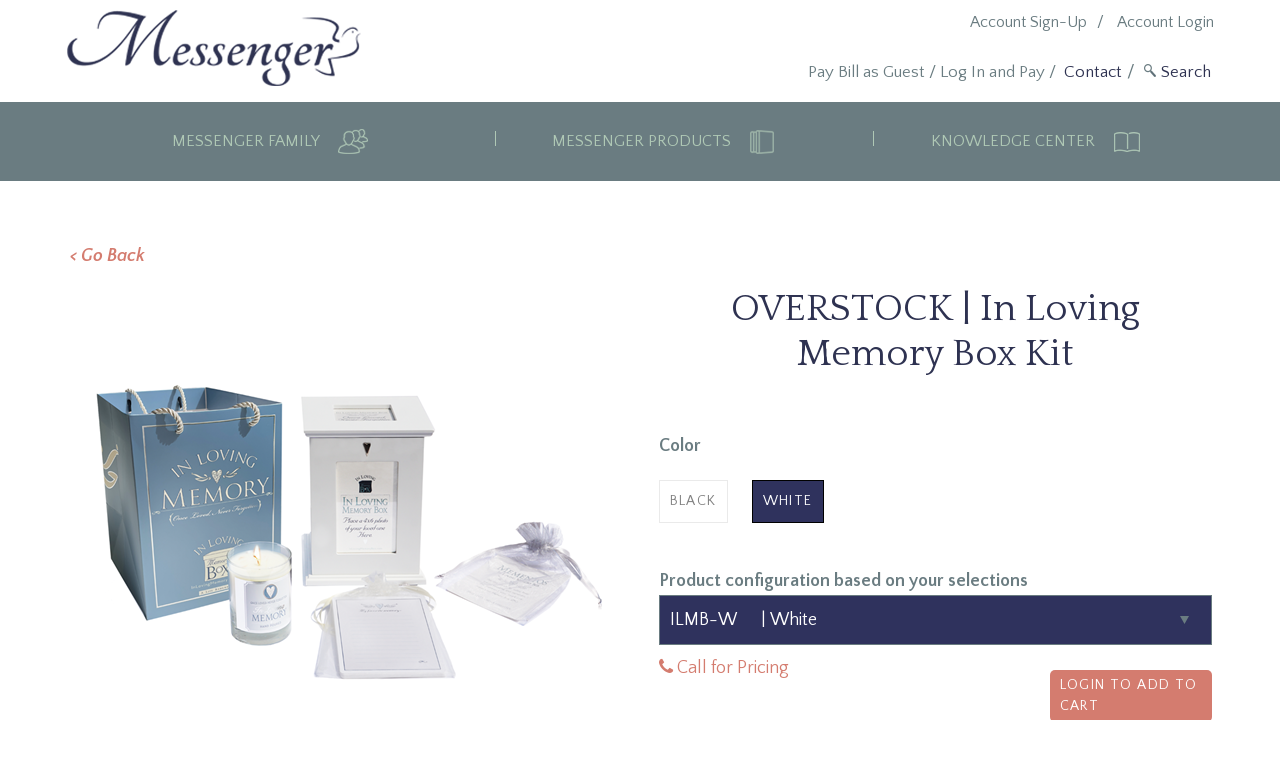

--- FILE ---
content_type: text/html; charset=utf-8
request_url: https://www.messengerstationery.com/product/in-loving-memory-box-kit
body_size: 15776
content:

<!DOCTYPE html>

<html xmlns="http://www.w3.org/1999/xhtml">
<head><meta http-equiv="X-UA-Compatible" content="IE=edge" /><meta name="viewport" content="width=device-width, initial-scale=1.0, user-scalable = no, maximum-scale = 1.0" /><title>
	OVERSTOCK | In Loving Memory Box Kit
</title>
     
    <script>(function(w,d,s,l,i){w[l]=w[l]||[];w[l].push({'gtm.start':
new Date().getTime(),event:'gtm.js'});var f=d.getElementsByTagName(s)[0],
j=d.createElement(s),dl=l!='dataLayer'?'&l='+l:'';j.async=true;j.src=
'https://www.googletagmanager.com/gtm.js?id='+i+dl;f.parentNode.insertBefore(j,f);
})(window,document,'script','dataLayer','GTM-T5T4HW5');</script>
   
    <link href="https://fonts.googleapis.com/css?family=Quattrocento:400,700|Quattrocento+Sans:400,700,400italic,700italic|Tangerine:400,700" rel="stylesheet" type="text/css" /><link rel="stylesheet" type="text/css" href="https://maxcdn.bootstrapcdn.com/font-awesome/4.5.0/css/font-awesome.min.css" /><link rel="stylesheet" type="text/css" href="../Sitefinity/WebsiteTemplates/Messenger/App_Themes/Messenger/Styles/bootstrap.min.css" /><style type="text/css" media="all">.zoomImg {
  visibility:hidden;
}
.zoomImg ~ .zoomImg {
  visibility:visible;
}</style><meta name="Generator" content="Sitefinity 13.2.7526.0 PE" /><link rel="canonical" href="https://www.messengerstationery.com/product" /><link href="/Telerik.Web.UI.WebResource.axd?d=PMrIT5dOWaVYIcpFWUE4nGPYzEL3ffFRv0l6T0hrnu8K3f0qhpOdBldldptLZwylWPhttS_KMUmoZbR83vPsfL2aYXmoR9seFRl-oQsAdk5HIcCG2zzJ8Xdd3BrzTPia0&amp;t=638841048724991631&amp;compress=0&amp;_TSM_CombinedScripts_=%3b%3bTelerik.Sitefinity.Resources%2c+Version%3d13.2.7526.0%2c+Culture%3dneutral%2c+PublicKeyToken%3db28c218413bdf563%3aen%3a1bf2ffd6-6b95-4991-8446-ec263a38c6ac%3a83fa35c7%3a850288ef%3a7a90d6a" type="text/css" rel="stylesheet" /><link href="/Sitefinity/WebsiteTemplates/Messenger/App_Themes/Messenger/global/Reset.css?v=638688189000000000" type="text/css" rel="stylesheet" /><link href="/Sitefinity/WebsiteTemplates/Messenger/App_Themes/Messenger/global/Layout.css?v=638688189000000000" type="text/css" rel="stylesheet" /><link href="/Sitefinity/WebsiteTemplates/Messenger/App_Themes/Messenger/global/styles.css?v=638688189000000000" type="text/css" rel="stylesheet" /></head>
<body id="bodyTag">
    <!-- Google Tag Manager (noscript) -->
    <noscript><iframe src="https://www.googletagmanager.com/ns.html?id=GTM-T5T4HW5"
    height="0" width="0" style="display:none;visibility:hidden"></iframe></noscript>
    <!-- End Google Tag Manager (noscript) -->

    <form method="post" action="./in-loving-memory-box-kit" id="form1">
<div class="aspNetHidden">
<input type="hidden" name="ctl07_TSM" id="ctl07_TSM" value="" />
<input type="hidden" name="ctl08_TSSM" id="ctl08_TSSM" value="" />
<input type="hidden" name="__EVENTTARGET" id="__EVENTTARGET" value="" />
<input type="hidden" name="__EVENTARGUMENT" id="__EVENTARGUMENT" value="" />
<input type="hidden" name="__VIEWSTATE" id="__VIEWSTATE" value="wOuCmfMG9Pw2H/cgGG7RH1Nz7bhyQYNPJl/QDe0NS5sZUOiWBWk3wRf6r9+33W8krKoXRrEoHhiRoP5TnVaWhdijP8xouKrgIdyyuuyWOqg=" />
</div>

<script type="text/javascript">
//<![CDATA[
var theForm = document.forms['form1'];
if (!theForm) {
    theForm = document.form1;
}
function __doPostBack(eventTarget, eventArgument) {
    if (!theForm.onsubmit || (theForm.onsubmit() != false)) {
        theForm.__EVENTTARGET.value = eventTarget;
        theForm.__EVENTARGUMENT.value = eventArgument;
        theForm.submit();
    }
}
//]]>
</script>


<script src="/WebResource.axd?d=pynGkmcFUV13He1Qd6_TZFJZZAaSFxtoeTy3EVkD9FHXacbNYUWC0dGP9KyX8uMgf4hJqhokihXpqZHt0iq4RA2&amp;t=638901526312636832" type="text/javascript"></script>


<script type="text/javascript">
//<![CDATA[
var __cultureInfo = {"name":"en","numberFormat":{"CurrencyDecimalDigits":2,"CurrencyDecimalSeparator":".","IsReadOnly":true,"CurrencyGroupSizes":[3],"NumberGroupSizes":[3],"PercentGroupSizes":[3],"CurrencyGroupSeparator":",","CurrencySymbol":"$","NaNSymbol":"NaN","CurrencyNegativePattern":0,"NumberNegativePattern":1,"PercentPositivePattern":1,"PercentNegativePattern":1,"NegativeInfinitySymbol":"-∞","NegativeSign":"-","NumberDecimalDigits":2,"NumberDecimalSeparator":".","NumberGroupSeparator":",","CurrencyPositivePattern":0,"PositiveInfinitySymbol":"∞","PositiveSign":"+","PercentDecimalDigits":2,"PercentDecimalSeparator":".","PercentGroupSeparator":",","PercentSymbol":"%","PerMilleSymbol":"‰","NativeDigits":["0","1","2","3","4","5","6","7","8","9"],"DigitSubstitution":1},"dateTimeFormat":{"AMDesignator":"AM","Calendar":{"MinSupportedDateTime":"\/Date(-62135596800000)\/","MaxSupportedDateTime":"\/Date(253402300799999)\/","AlgorithmType":1,"CalendarType":1,"Eras":[1],"TwoDigitYearMax":2049,"IsReadOnly":true},"DateSeparator":"/","FirstDayOfWeek":0,"CalendarWeekRule":0,"FullDateTimePattern":"dddd, MMMM d, yyyy h:mm:ss tt","LongDatePattern":"dddd, MMMM d, yyyy","LongTimePattern":"h:mm:ss tt","MonthDayPattern":"MMMM d","PMDesignator":"PM","RFC1123Pattern":"ddd, dd MMM yyyy HH\u0027:\u0027mm\u0027:\u0027ss \u0027GMT\u0027","ShortDatePattern":"M/d/yyyy","ShortTimePattern":"h:mm tt","SortableDateTimePattern":"yyyy\u0027-\u0027MM\u0027-\u0027dd\u0027T\u0027HH\u0027:\u0027mm\u0027:\u0027ss","TimeSeparator":":","UniversalSortableDateTimePattern":"yyyy\u0027-\u0027MM\u0027-\u0027dd HH\u0027:\u0027mm\u0027:\u0027ss\u0027Z\u0027","YearMonthPattern":"MMMM yyyy","AbbreviatedDayNames":["Sun","Mon","Tue","Wed","Thu","Fri","Sat"],"ShortestDayNames":["Su","Mo","Tu","We","Th","Fr","Sa"],"DayNames":["Sunday","Monday","Tuesday","Wednesday","Thursday","Friday","Saturday"],"AbbreviatedMonthNames":["Jan","Feb","Mar","Apr","May","Jun","Jul","Aug","Sep","Oct","Nov","Dec",""],"MonthNames":["January","February","March","April","May","June","July","August","September","October","November","December",""],"IsReadOnly":true,"NativeCalendarName":"Gregorian Calendar","AbbreviatedMonthGenitiveNames":["Jan","Feb","Mar","Apr","May","Jun","Jul","Aug","Sep","Oct","Nov","Dec",""],"MonthGenitiveNames":["January","February","March","April","May","June","July","August","September","October","November","December",""]},"eras":[1,"A.D.",null,0]};//]]>
</script>

<script src="/Telerik.Web.UI.WebResource.axd?_TSM_HiddenField_=ctl07_TSM&amp;compress=0&amp;_TSM_CombinedScripts_=%3b%3bSystem.Web.Extensions%2c+Version%3d4.0.0.0%2c+Culture%3dneutral%2c+PublicKeyToken%3d31bf3856ad364e35%3aen%3af8efdcae-fc88-4697-a128-23b7f470d078%3aea597d4b%3ab25378d2" type="text/javascript"></script>
<script src="/ScriptResource.axd?d=Aiou82OGmQ_WLhX-d8glmAG3CbisWW2Mg-bfLKt2AJeX76Ush85the4oh5iyGv08Ml5bAujoTkyF0Gdkhl9RJ2wgvmIJavP6dsaU42l-NV-ULpfyVnpemQe896-A2BxiO9Acj-M2toWnsWr4r7vX-AIl75JWcQJM7DxO6nv6K-dr8pwifZ4tP3PMZqcQsCow0&amp;t=ffffffff912fda76" type="text/javascript"></script>
<script src="/Telerik.Web.UI.WebResource.axd?_TSM_HiddenField_=ctl07_TSM&amp;compress=0&amp;_TSM_CombinedScripts_=%3b%3bTelerik.Sitefinity.Resources%3aen%3a1bf2ffd6-6b95-4991-8446-ec263a38c6ac%3ab162b7a1%3acda154af%3ad4b35ef7" type="text/javascript"></script>
<script src="/Frontend-Assembly/Telerik.Sitefinity.Frontend.Search/Mvc/Scripts/SearchBox/Search-box.min.js?v=MTMuMi43NTI2LjA%3d" type="text/javascript"></script>
<script src="/Telerik.Web.UI.WebResource.axd?_TSM_HiddenField_=ctl07_TSM&amp;compress=0&amp;_TSM_CombinedScripts_=%3b%3bTelerik.Sitefinity.Ecommerce%2c+Version%3d13.2.7526.0%2c+Culture%3dneutral%2c+PublicKeyToken%3db28c218413bdf563%3aen%3a17a2af15-9e44-41a9-8a03-a491dda46022%3acc03d362" type="text/javascript"></script>
<div class="aspNetHidden">

	<input type="hidden" name="__VIEWSTATEGENERATOR" id="__VIEWSTATEGENERATOR" value="DF01EFDC" />
	<input type="hidden" name="__EVENTVALIDATION" id="__EVENTVALIDATION" value="CNlluAHiggLPO3XMMMAzrT20syigwkMn74xdSTiALuS6GWic6YFYUbzv9p+deOGsvAau1YD8GZ+jNghTo86++88s4AqKeO9CzDmxyDCrXwdnFiVrzLwu8hv/7yDeotVX" />
</div><script type="text/javascript">
//<![CDATA[
Sys.WebForms.PageRequestManager._initialize('ctl00$ctl07', 'form1', ['tctl00$header$TAFADB919010$ctl00$ctl00$UpdatePanel1','header_TAFADB919010_ctl00_ctl00_UpdatePanel1'], [], [], 90, 'ctl00');
//]]>
</script>
<input type="hidden" name="ctl00$ctl07" id="ctl07" />
<script type="text/javascript">
//<![CDATA[
Sys.Application.setServerId("ctl07", "ctl00$ctl07");
Sys.Application._enableHistoryInScriptManager();
//]]>
</script>

        <header>
            


<div id="header_header" class="container">
    <div id="header_logo" class="logo sf_colsOut col-xs-6 col-sm-4">
        <div id="header_TAFADB919028_logoImg" class="sf_colsIn"><div class='sfContentBlock'><a href="/home"><img src="/images/default-source/Design-Images/messenger.png?sfvrsn=ca204d70_2" data-displaymode="Original" alt="Messenger" title="Messenger" /></a>

</div></div>
    </div>
    <div id="header_Div1" class="mobile-header col-xs-6 sf_colsOut">
    <div id="header_TAFADB919028_mobileAccount" class="sf_colsIn button mobile-account">




<div class="sfNavWrp sfNavHorizontalWrp  ASP.templates_telerik_sitefinity_resources_templates_frontend_navigation_horizontallist_ascx">
    
    
      
    
     
    <ul class="sfNavHorizontal sfNavList">
        
                        <li>
                            <a href="/login">Account Login</a>          
                        </li>
                    
    </ul>
</div>
</div>
    <div id="header_TAFADB919028_mobileCart" class="sf_colsIn button mobile-cart">




<div class="sfNavWrp sfNavHorizontalWrp  ASP.sfctrlpresentation_openaccessdataprovider_7c1d2bd2396a667dab41ff0000f9d9df_ascx">
    
    
      
    
     
    <ul class="sfNavHorizontal sfNavList">
        
                        <li>
                            <a href="/">Home</a>          
                        </li>
                    
                        <li>
                            <a href="/messenger-family">Messenger Family</a>          
                        </li>
                    
                        <li>
                            <a href="/messenger-products">Messenger Products</a>          
                        </li>
                    
                        <li>
                            <a href="/knowledge-center">Knowledge Center</a>          
                        </li>
                    
                        <li>
                            <a href="/my-products">My Products</a>          
                        </li>
                    
                        <li>
                            <a href="/product" class="sfSel">Product</a>                                  
                        </li>                                               
                    
                        <li>
                            <a href="/contact">Contact</a>          
                        </li>
                    
                        <li>
                            <a href="/login">Account Login</a>          
                        </li>
                    
                        <li>
                            <a href="/account-sign-up">Account Sign-Up</a>          
                        </li>
                    
                        <li>
                            <a href="/error-page">Error Page</a>          
                        </li>
                    
                        <li>
                            <a href="/account-management">Account Management</a>          
                        </li>
                    
                        <li>
                            <a href="/test-page-tf">Test page TF</a>          
                        </li>
                    
                        <li>
                            <a href="/thank-you-for-taking-our-survey">Thank you for taking our survey</a>          
                        </li>
                    
                        <li>
                            <a href="/signature-service">Signature Service</a>          
                        </li>
                    
                        <li>
                            <a href="/alan-wolfelt-workshop-event">Alan Wolfelt Workshop Event</a>          
                        </li>
                    
                        <li>
                            <a href="/2020-symposium">2020 Symposium</a>          
                        </li>
                    
                        <li>
                            <a href="/acknowledgement-sentiment-library">Acknowledgement Sentiment Library</a>          
                        </li>
                    
                        <li>
                            <a href="/promotion-details-and-disclaimers">promotion details and disclaimers</a>          
                        </li>
                    
                        <li>
                            <a href="/summer-inspirations">Summer Inspirations</a>          
                        </li>
                    
                        <li>
                            <a href="/aftercare">Aftercare</a>          
                        </li>
                    
                        <li>
                            <a href="/2020-token-of-remembrance-gift">2020 Token of Remembrance Gift</a>          
                        </li>
                    
                        <li>
                            <a href="/wrapped-canvas-selection">Wrapped Canvas Selection</a>          
                        </li>
                    
                        <li>
                            <a href="/ptyc-program">PTYC Program</a>          
                        </li>
                    
                        <li>
                            <a href="/black-friday-specials">Black Friday Specials</a>          
                        </li>
                    
                        <li>
                            <a href="/promotion-banners">Promotion Banners</a>          
                        </li>
                    
                        <li>
                            <a href="/promotion-page">Promotion Page</a>          
                        </li>
                    
                        <li>
                            <a href="/merchandisingconsult">Merchandising Consult</a>          
                        </li>
                    
                        <li>
                            <a href="/new-signature-gallery-offerings">New Signature Gallery Offerings</a>          
                        </li>
                    
                        <li>
                            <a href="/under-maintanance">Under Maintanance</a>          
                        </li>
                    
                        <li>
                            <a href="/keepsake-jewelry">Keepsake Jewelry</a>          
                        </li>
                    
                        <li>
                            <a href="/Messenger-Series">Series Collections</a>          
                        </li>
                    
                        <li>
                            <a href="/formtest-hybrid">FormTest-Hybrid</a>          
                        </li>
                    
                        <li>
                            <a href="/merchandising">Merchandising</a>          
                        </li>
                    
                        <li>
                            <a href="/newsletter-sign-up">Newsletter Sign Up</a>          
                        </li>
                    
                        <li>
                            <a href="/butterfly-effect">Butterfly Effect</a>          
                        </li>
                    
                        <li>
                            <a href="/fp_test">fp_test</a>          
                        </li>
                    
                        <li>
                            <a href="/thumbiestestsite">Thumbiestestsite</a>          
                        </li>
                    
                        <li>
                            <a href="/messengerllc-privacy-policy">MessengerLLC Privacy Policy</a>          
                        </li>
                    
                        <li>
                            <a href="/messengerllc-terms-conditions">MessengerLLC Terms Conditions</a>          
                        </li>
                    
                        <li>
                            <a href="/nfda2025">NFDA2025</a>          
                        </li>
                    
    </ul>
</div>
</div>
    <div id="header_TAFADB919028_mobileSearch" class="sf_colsIn button mobile-search ">


<div class="form-inline">
<div class="form-group sfsearchBox">
    <span class="k-widget k-autocomplete k-header sfsearchTxt k-state-default">
        <input type="text" title="Search input" placeholder="Search" id="b5ed86c2-45b5-4d9c-8647-b4eaf988f989" class="sfsearchTxt k-input" value="" data-role="autocomplete" autocomplete="off" role="textbox" aria-haspopup="true" aria-disabled="false" aria-readonly="false" aria-autocomplete="list" />
    </span>
    <input type="submit" value="Search" class="sfsearchSubmit" onclick="return false;" id="bd10e100-bbcb-4d3d-ac35-20bd1e9b95e2">
</div>

<input type="hidden" data-sf-role="resultsUrl" value="/search" />
<input type="hidden" data-sf-role="indexCatalogue" value="product-search" />
<input type="hidden" data-sf-role="wordsMode" value="AllWords" />
<input type="hidden" data-sf-role="disableSuggestions" value='true' />
<input type="hidden" data-sf-role="minSuggestionLength" value="3" />
<input type="hidden" data-sf-role="suggestionFields" value="Title,Content" />
<input type="hidden" data-sf-role="language" value="" />
<input type="hidden" data-sf-role="suggestionsRoute" value="/restapi/search/suggestions" />
<input type="hidden" data-sf-role="searchTextBoxId" value='#b5ed86c2-45b5-4d9c-8647-b4eaf988f989' />
<input type="hidden" data-sf-role="searchButtonId" value='#bd10e100-bbcb-4d3d-ac35-20bd1e9b95e2' />
</div>






</div>
    </div>
    <div id="header_Div2" class="col-xs-6 col-sm-8 col-md-6 col-md-offset-2">
        <div id="header_topMenu" class="top-menu sf_colsOut">
            <div id="header_TAFADB919028_topMenuInner" class="sf_colsIn authenticatedMenu"><div id="header_TAFADB919031">
 <a href="javascript:__doPostBack('ctl00$header$TAFADB919031$ctl00$ctl00$status','')" >Log in</a>
</div><div class='sfContentBlock'><a href="/my-account">My Account</a>&nbsp;&nbsp;/ &nbsp;

</div><div class='sfContentBlock'><a href="/my-products">My Products</a>&nbsp;&nbsp;/ &nbsp;

</div><div id="header_TAFADB919010">
	 

<!-- This container is used to display warning messages about set up of the widget;
     when control is set correctly, this container is invisible -->


<div id="header_TAFADB919010_ctl00_ctl00_UpdatePanel1">
		
            <div class="sfcartSummaryWrp sfcartSummarySimpleWrp">
                <a id="header_TAFADB919010_ctl00_ctl00_shoppingCartLink" class="sflnkToCart" href="../shopping-cart">My Cart</a>
                <!-- (0) -->
                (<span>0</span>)
            </div>
        
	</div>
</div></div>
            <div id="header_TAFADB919028_topMenuPublic" class="sf_colsIn publicMenu">




<div class="sfNavWrp sfNavHorizontalWrp  ASP.sfctrlpresentation_openaccessdataprovider_614c2bd2396a667dab41ff0000f9d9df_ascx">
    
    
      
    
     
    <ul class="sfNavList">
        
                        <li>
                            <a href="/login">Account Login</a>          
                        </li>
                    
                        <li>
                            <a href="/account-sign-up">Account Sign-Up</a>          
                        </li>
                    
    </ul>
</div>
</div>
        </div>
        <div id="header_secondaryTopMenu" class="secondary-top-menu sf_colsOut">
            <div id="header_TAFADB919028_secondaryTopMenuInner" class="sf_colsIn">


<div class="form-inline">
<div class="form-group sfsearchBox">
    <span class="k-widget k-autocomplete k-header sfsearchTxt k-state-default">
        <input type="text" title="Search input" placeholder="Search" id="82e342bb-e3c9-4b3b-99d5-4c67aaae8717" class="sfsearchTxt k-input" value="" data-role="autocomplete" autocomplete="off" role="textbox" aria-haspopup="true" aria-disabled="false" aria-readonly="false" aria-autocomplete="list" />
    </span>
    <input type="submit" value="Search" class="sfsearchSubmit" onclick="return false;" id="9e3c60de-67f9-4c53-9d79-7fb7b7bb415a">
</div>

<input type="hidden" data-sf-role="resultsUrl" value="/search" />
<input type="hidden" data-sf-role="indexCatalogue" value="product-search" />
<input type="hidden" data-sf-role="wordsMode" value="AllWords" />
<input type="hidden" data-sf-role="disableSuggestions" value='true' />
<input type="hidden" data-sf-role="minSuggestionLength" value="3" />
<input type="hidden" data-sf-role="suggestionFields" value="Title,Content" />
<input type="hidden" data-sf-role="language" value="" />
<input type="hidden" data-sf-role="suggestionsRoute" value="/restapi/search/suggestions" />
<input type="hidden" data-sf-role="searchTextBoxId" value='#82e342bb-e3c9-4b3b-99d5-4c67aaae8717' />
<input type="hidden" data-sf-role="searchButtonId" value='#9e3c60de-67f9-4c53-9d79-7fb7b7bb415a' />
</div>











<div class="sfNavWrp sfNavHorizontalWrp  ASP.sfctrlpresentation_openaccessdataprovider_614c2bd2396a667dab41ff0000f9d9df_ascx">
    
    
      
    
     
    <ul class="sfNavList">
        
                        <li>
                            <a href="/contact">Contact</a>          
                        </li>
                    
    </ul>
</div>
<div class='sfContentBlock'><a href="https://billpay.messengerstationery.com/access" target="_blank">Pay Bill as Guest</a> / <a href="https://myaccount.messengerstationery.com" target="_blank">Log In and Pay</a>&nbsp;/&nbsp;&nbsp;

</div>
            </div>
        </div>
    </div>
</div>
<div class="row navbar-header-wrp">
<div class="navbar-header col-xs-12">
    <button type="button" class="navbar-toggle collapsed" data-toggle="collapse" data-target="#navbar" aria-expanded="false" aria-controls="navbar">
        <span class="sr-only">Toggle navigation</span>
        <span class="mobile-nav-button">Menu</span>
    </button>
    </div>
    </div>
<nav id="header_Nav1" class="sf_cols row navbar">
    <div class="mobile-close">X</div>
    <div id="header_Div3" class="sf_colsOut container">

        <div id="header_TAFADB919028_navbar" class="sf_colsIn collapse navbar-collapse">




<div class="sfNavWrp sfNavHorizontalDropDownWrp ">
    
    
    
    

    <ul id="header_TAFADB919030_ctl00_ctl00_navigationUl" class="sfNavHorizontalDropDown sfNavList">
        
                        <li><span class="navBorder"></span>
                            <a href="/messenger-family" id="header_TAFADB919030_ctl00_ctl00_NavigationContainer1_ctl00_A1">
                                Messenger Family
							</a>
                            <span class='menuIcon'><img src='https://www.messengerstationery.com/images/default-source/Design-Images/person-icon.png?sfvrsn=400d4d70_0' alt='person-icon' title='person-icon' /></span>

                            <div class="full-width-nav">
                                <ul id="header_TAFADB919030_ctl00_ctl00_NavigationContainer1_ctl00_childNodesContainer" class="container">
                                    <div class="mobile-close">X</div>
                                    <div class="nav-common-options container">
                                        <div class="nav-search col-sm-4"></div>
                                        <!--<div class="col-xs-12 col-sm-3 col-sm-offset-5 my-product-btn-wrp"><a class="btn-default my-products" href="/my-products"><i class="fa fa-star-o"></i>My Products</a></div>-->
                                    </div>
                                
                        <li>
                            <a href='/messenger-family/difference' target=''>
                            <img class='pageImage' src='https://www.messengerstationery.com/images/default-source/Design-Images/mega_menu_pic_umbrella-copy.jpg?sfvrsn=923d5470_4' alt='Messenger Difference' title='Messenger Difference' />
                            <span class='megaMenuTitle'>Experience the Messenger Difference</span>
                            <span class='megaMenuPageDescription'><br /></span>
							    </a>
						
                            
                        </li>
                    
                        <li>
                            <a href='/messenger-family/family' target=''>
                            <img class='pageImage' src='https://www.messengerstationery.com/images/default-source/default-album/messenger-team.jpg?sfvrsn=e1e8a848_0' alt='Messenger Team' title='Messenger Team' />
                            <span class='megaMenuTitle'>Meet Our Caring Messenger Family</span>
                            <span class='megaMenuPageDescription'><br /></span>
							    </a>
						
                            
                        </li>
                    
                        <li>
                            <a href='/messenger-family/world-class-artists-and-brands' target=''>
                            <img class='pageImage' src='https://www.messengerstationery.com/images/default-source/Design-Images/mega_menu_pic_paintbrushes-copy.jpg?sfvrsn=8f3d5470_4' alt='Artists' title='Artists' />
                            <span class='megaMenuTitle'>World Class Artists & Brands</span>
                            <span class='megaMenuPageDescription'><br /></span>
							    </a>
						
                            
                        </li>
                    
                        <li>
                            <a href='/messenger-family/our-partners' target=''>
                            <img class='pageImage' src='https://www.messengerstationery.com/images/default-source/design-images/mega_menu_vendor_partners.png?sfvrsn=8ebf94f4_0' alt='Our Partners' title='Our Partners' />
                            <span class='megaMenuTitle'>Our Brands & Partners</span>
                            
							    </a>
						
                            
                        </li>
                    </ul>
                            </div>
                        </li>
                    
                        <li><span class="navBorder"></span>
                            <a href="/messenger-products" id="header_TAFADB919030_ctl00_ctl00_NavigationContainer1_ctl01_A1">
                                Messenger Products
							</a>
                            <span class='menuIcon'><img src='https://www.messengerstationery.com/images/default-source/Design-Images/books-iconeb672bd2396a667dab41ff0000f9d9df.png?sfvrsn=2d0d4d70_0' alt='books-icon' title='books-icon' /></span>

                            <div class="full-width-nav">
                                <ul id="header_TAFADB919030_ctl00_ctl00_NavigationContainer1_ctl01_childNodesContainer" class="container">
                                    <div class="mobile-close">X</div>
                                    <div class="nav-common-options container">
                                        <div class="nav-search col-sm-4"></div>
                                        <!--<div class="col-xs-12 col-sm-3 col-sm-offset-5 my-product-btn-wrp"><a class="btn-default my-products" href="/my-products"><i class="fa fa-star-o"></i>My Products</a></div>-->
                                    </div>
                                
                        <li>
                            <a href='/messenger-products/stationery' target=''>
                            <img class='pageImage' src='https://www.messengerstationery.com/images/default-source/design-images/mega_menu_pic_the_roses_book.png?sfvrsn=15c95470_2' alt='Stationery' title='Stationery' />
                            <span class='megaMenuTitle'>Stationery</span>
                            <span class='megaMenuPageDescription'><br />
<br /></span>
							    </a>
						
                            
                        </li>
                    
                        <li>
                            <a href='/messenger-products/keepsakes' target=''>
                            <img class='pageImage' src='https://www.messengerstationery.com/images/default-source/design-images/mega_menu_pic_canvas_casket.png?sfvrsn=40c95470_2' alt='Keepsakes' title='Keepsakes' />
                            <span class='megaMenuTitle'>Keepsakes</span>
                            <span class='megaMenuPageDescription'><br />
<br /></span>
							    </a>
						
                            
                        </li>
                    
                        <li>
                            <a href='/messenger-products/business-materials' target=''>
                            <img class='pageImage' src='https://www.messengerstationery.com/images/default-source/design-images/mega_menu_pic_everyday_serv_items.png?sfvrsn=11cf5470_2' alt='Everyday Service Items' title='Everyday Service Items' />
                            <span class='megaMenuTitle'>Everyday Service Items</span>
                            <span class='megaMenuPageDescription'><br /></span>
							    </a>
						
                            
                        </li>
                    
                        <li>
                            <a href='/messenger-products/urns' target=''>
                            <img class='pageImage' src='https://www.messengerstationery.com/images/default-source/acknowledgements/urns_mega_menu.jpg?sfvrsn=caf872e8_9' alt='' title='Urns' />
                            <span class='megaMenuTitle'>urns</span>
                            <span class='megaMenuPageDescription'></span>
							    </a>
						
                            
                        </li>
                    
                        <li>
                            <a href='/messenger-products/send-with-love-gift-store' target='_blank'>
                            <img class='pageImage' src='https://www.messengerstationery.com/images/default-source/banners/swl_remembrances.png?sfvrsn=13306eab_1' alt='' title='SWL_Remembrances' />
                            <span class='megaMenuTitle'>Send With Love Gift Store</span>
                            <span class='megaMenuPageDescription'>&nbsp;</span>
							    </a>
						
                            
                        </li>
                    
                        <li>
                            <a href='/messenger-products/make-it!-personal' target='_blank'>
                            <img class='pageImage' src='https://www.messengerstationery.com/images/default-source/mip-assets/mip_new_mega_menu.jpg?sfvrsn=a8364d40_0' alt='Make It! Personal' title='Make It! Personal' />
                            <span class='megaMenuTitle'>Make It! Personal</span>
                            <span class='megaMenuPageDescription'>&nbsp;</span>
							    </a>
						
                            
                        </li>
                    
                        <li>
                            <a href='/messenger-products/memorial-maker' target=''>
                            <img class='pageImage' src='https://www.messengerstationery.com/images/default-source/default-album/memorialmaker_kblibrary.jpg?sfvrsn=3ed237a5_0' alt='MemorialMaker_KBLibrary' title='MemorialMaker_KBLibrary' />
                            <span class='megaMenuTitle'>Memorial Maker</span>
                            
							    </a>
						
                            
                        </li>
                    
                        <li>
                            <a href='/messenger-products/signature-service' target=''>
                            <img class='pageImage' src='https://www.messengerstationery.com/images/default-source/category-images/mega_menu_signature_service.jpg?sfvrsn=29ee5061_0' alt='Signature Service' title='Signature Service' />
                            <span class='megaMenuTitle'>Signature Service</span>
                            
							    </a>
						
                            
                        </li>
                    
                        <li>
                            <a href='/messenger-products/promotional-products' target=''>
                            <img class='pageImage' src='https://www.messengerstationery.com/images/default-source/promo-products/promoproducts_megamenu.png?sfvrsn=dfb3cc88_2' alt='PromoProducts_MegaMenu' title='PromoProducts_MegaMenu' />
                            <span class='megaMenuTitle'>Promotional Products</span>
                            
							    </a>
						
                            
                        </li>
                    
                        <li>
                            <a href='/messenger-products/technology-solutions' target=''>
                            <img class='pageImage' src='https://www.messengerstationery.com/images/default-source/design-images/mega_menu_pic_tech_solutions.png?sfvrsn=a9c95470_2' alt='Technology Solutions' title='Technology Solutions' />
                            <span class='megaMenuTitle'>Technology Solutions</span>
                            <span class='megaMenuPageDescription'><br /></span>
							    </a>
						
                            
                        </li>
                    
                        <li>
                            <a href='/messenger-products/ppe-supplies' target=''>
                            <img class='pageImage' src='https://www.messengerstationery.com/images/default-source/category-images/ppe_mega_menu.jpg?sfvrsn=614ded47_0' alt='PPE Supplies' title='PPE Supplies' />
                            <span class='megaMenuTitle'>Prep Room Supplies</span>
                            
							    </a>
						
                            
                        </li>
                    
                        <li>
                            <a href='/messenger-products/design-service' target=''>
                            <img class='pageImage' src='https://www.messengerstationery.com/images/default-source/logos/mega_menu_design_service.jpg?sfvrsn=7167203_2' alt='Mega_Menu_Design_Service' title='Mega_Menu_Design_Service' />
                            <span class='megaMenuTitle'>Design Service</span>
                            <span class='megaMenuPageDescription'>&nbsp;</span>
							    </a>
						
                            
                        </li>
                    </ul>
                            </div>
                        </li>
                    
                        <li><span class="navBorder"></span>
                            <a href="/knowledge-center" id="header_TAFADB919030_ctl00_ctl00_NavigationContainer1_ctl02_A1">
                                Knowledge Center
							</a>
                            <span class='menuIcon'><img src='https://www.messengerstationery.com/images/default-source/Design-Images/open-book-icon.png?sfvrsn=c3024d70_0' alt='open-book-icon' title='open-book-icon' /></span>

                            <div class="full-width-nav">
                                <ul id="header_TAFADB919030_ctl00_ctl00_NavigationContainer1_ctl02_childNodesContainer" class="container">
                                    <div class="mobile-close">X</div>
                                    <div class="nav-common-options container">
                                        <div class="nav-search col-sm-4"></div>
                                        <!--<div class="col-xs-12 col-sm-3 col-sm-offset-5 my-product-btn-wrp"><a class="btn-default my-products" href="/my-products"><i class="fa fa-star-o"></i>My Products</a></div>-->
                                    </div>
                                
                        <li>
                            <a href='/knowledge-center/messenger-news' target=''>
                            <img class='pageImage' src='https://www.messengerstationery.com/images/default-source/default-album/mega_menu_pic_newsa8486ffdec364e8ab17385c1647575ce.png?sfvrsn=c17e21b9_0' alt='mega_menu_pic_news' title='mega_menu_pic_news' />
                            <span class='megaMenuTitle'>Messenger Blog</span>
                            
							    </a>
						
                            
                        </li>
                    
                        <li>
                            <a href='/knowledge-center/product-info' target=''>
                            <img class='pageImage' src='https://www.messengerstationery.com/images/default-source/design-images/mega_menu_pic_the_beach_books.png?sfvrsn=7bc95470_2' alt='Product Info' title='Product Info' />
                            <span class='megaMenuTitle'>Product Info</span>
                            
							    </a>
						
                            
                        </li>
                    
                        <li>
                            <a href='/knowledge-center/help-for-families' target=''>
                            <img class='pageImage' src='https://www.messengerstationery.com/images/default-source/default-album/mega_menu_pic_family.png?sfvrsn=33f25470_2' alt='Help for Families' title='Help for Families' />
                            <span class='megaMenuTitle'>Help for Families</span>
                            
							    </a>
						
                            
                        </li>
                    
                        <li>
                            <a href='/knowledge-center/industry-knowledge' target=''>
                            <img class='pageImage' src='https://www.messengerstationery.com/images/default-source/default-album/mega_menu_pic_technology_gear0c9932d2396a667dab41ff0000f9d9df.png?sfvrsn=caf35470_2' alt='Technology' title='Technology' />
                            <span class='megaMenuTitle'>Technology Support and Learning</span>
                            <span class='megaMenuPageDescription'><br /></span>
							    </a>
						
                            
                        </li>
                    
                        <li>
                            <a href='/knowledge-center/catalogs-and-literature' target=''>
                            <img class='pageImage' src='https://www.messengerstationery.com/images/default-source/default-album/thumbnail_img_6325.jpg?sfvrsn=d8237995_6' alt='thumbnail_IMG_6325' title='thumbnail_IMG_6325' />
                            <span class='megaMenuTitle'>Catalogs & Literature</span>
                            
							    </a>
						
                            
                        </li>
                    </ul>
                            </div>
                        </li>
                    

    </ul>
</div>

        </div>

    </div>
</nav>






        </header>
        <div>
            
<div class="sf_cols ">
    <div class="sf_colsOut sf_1col_1_100 container main-content">
        <div id="body_T43FAD65C002_Col00" class="sf_colsIn sf_1col_1in_100"><div class='sfContentBlock'><h2 style="cursor: pointer;" onclick="window.history.back()"> &lt; Go Back</h2>

</div><div class="sfproductDetails sfClearfix" id="productDetail">
    <div id="panelLoadingOverlay">
        <img alt="progress" src="/Sitefinity/WebsiteTemplates/Messenger/App_Themes/Messenger/Images/loading.gif">
    </div>
    <div class="row hideOnload">
        <div class="col-sm-6">
            <div class="magnifier-preview"></div>
            <div class="filmStripWrapper">
                <div class="filmStripFull" data-bind="attr: { data-large-img-url: Product.DefaultImage}">
                    <img data-bind="attr: { src: mainImage }" />
                </div>
                <div class="filmStrip-slideshow-wrapper">
                    <div class="filmStrip-slideshow">
                    </div>
                    <div id="filmStripCopy" data-template="film-strip-template" data-bind="source: currentThumbnails"></div>
                </div>
            </div>
        </div>
        <div class="col-sm-6">
            <div class="row productWorkArea">
                <div class="product-intro col-sm-12">
                    <h1 class="sfproductTitle" data-bind="text: Product.Title"></h1>
                </div>
                <div class="sfproductOptions col-sm-12">
                    <div data-template="selector-template" data-bind="source: Product.Attributes, visible: hasAttributes"></div>
                    <div class="requiredProductsWrapper sfClearfix" data-bind="visible: hasRequiredProducts">
                        <label data-bind="text: getRequiredProductType"></label>
                        <div id="requiredProductsListView" class="" data-role="listview" data-template="required-product-template" data-bind="source: requiredProductsJSON ">
                        </div>
                    </div>
                </div>
                <div class="productList col-sm-12" data-bind="visible: hasVariations">
                    <span class="attributeLabel">Product configuration based on your selections</span>
                    <select id="variantSelector" data-bind="source: Product.Variations, events: { change: productSelected }" data-template="product-list-template"></select>
                </div>
                <div class="col-md-4 product-price-wrp">
                    <div class="product-price-label">
                            <span class="call-for-price"><i class="fa fa-phone" aria-hidden="true"></i> Call for Pricing</span>
                        <div class="product-price-display">
                            <div>Each:&nbsp;<span data-bind="text: currentPrice"></span>&nbsp;<span data-bind="text: currencyCode"></span></div>
                            <div>Total:&nbsp;<span data-bind="text: currentExtendedPrice"></span>&nbsp;<span data-bind="text: currencyCode"></span></div>
                        </div>
                    </div>
                </div>
                <div class="col-md-4">
                </div>
                <div class="sfAddToCartWidget col-md-4">
                    <div class="sfAddToCartWrp">
                            <a class="button" href="/login">Login to Add to Cart</a>
                    </div>
                </div>
                <div class="col-md-12" data-bind="visible: currentQuantityAttributes.InventoryCount != null">
                </div>
            </div>
            <div class="row">
                <div class="col-md-12"><div class="cartMessage"></div></div>
            </div>
            <div class="row sfproductDescription">
                <div class="col-md-12">
                    <h3>Description</h3>
                    <div data-bind="html: Product.Description">
                    </div>
                </div>
            </div>
        </div>
    </div>
    <div class="row product-full-width hideOnload">
        <div class="col-xs-12 prod-slider">
            <h2>Additional Information</h2>
            <div class="row productPropertiesInformation">
                <div data-bind="source: currentProperties" data-template="product-properties-template"></div>
            </div>
        </div>
    </div>
    <div class="row" id="related-products">
        <div class="col-xs-12 prod-slider hideOnload">
            <div data-bind="visible: hasRelatedProducts">
                <h2 class="sfrelatedItmTitle">
                    Related Products
                </h2>
                <ul class="sfrelatedList sflist owl-carousel owl-theme" data-template="related-products-template" data-bind="source: currentRelatedProducts"></ul>
            </div>
        </div>
    </div>
    <div class="row" id="recommended-products">
        <div class="col-xs-12 prod-slider hideOnload">
            <div data-bind="visible: hasRecommendedProducts">
                <h2 class="sfrelatedItmTitle">
                    Recommended Products
                </h2>
                <ul class="sfrelatedList sflist owl-carousel owl-theme" data-template="recommend-products-template" data-bind="source: Product.RecommendedProducts"></ul>
            </div>
        </div>
    </div>
    <div class="row " id="knowledgeCenter">
        <div class="col-xs-12 hideOnload">
            <div id="knowledge-center-articles" data-bind="visible: hasRelatedPosts">
                <h2>Related Knowledge Center Articles</h2>
                <ul class="sflist" data-template="related-blog-posts-template" data-bind="source: Product.RelatedKnowledgeArticles"></ul>
            </div>
        </div>
    </div>
</div>
<script>
    var customerNumber = '';
    var id = "in-loving-memory-box-kit";
    var variantSku = '';
    var messengerUIProduct = {"Price":0,"RelatedKnowledgeArticles":[],"RelatedProducts":[],"RecommendedProducts":[],"RequiredProducts":[],"Attributes":[{"Title":"Color","Id":"a56a1281-0e24-403a-982b-9336616c6860","Ordinal":2,"Values":[{"Title":"Black","Id":"45d76c21-1207-431f-85c9-67901eb55ab3","Description":""},{"Title":"White","Id":"83f7dea0-8af4-456e-ac25-c5e68c8357c3","Description":""}],"ValuesHaveImages":false}],"VariationDetails":[],"MyProduct":null,"DefaultProduct":"30057095","LineNotes":"","SitefinityId":"f41f5b1a-39ba-4839-bfad-535e603b35a0","DefaultImage":"https://www.messengerstationery.com/images/default-source/category-images/in-loving-memory-kit_photo.png?sfvrsn=494921a5_2","Images":["https://www.messengerstationery.com/images/default-source/category-images/in-loving-memory-kit_photo.png?sfvrsn=494921a5_2","https://www.messengerstationery.com/images/default-source/in-loving-memory-box/in-loving-memory-box-white-30057095-ilmb-w.png?sfvrsn=f077e649_0","https://www.messengerstationery.com/images/default-source/in-loving-memory-box/in-loving-memory-box-black-30057094-ilmb-bk.png?sfvrsn=599e8c64_0","https://www.messengerstationery.com/images/default-source/in-loving-memory-box/in-loving-memory-box-black-full-30057094-ilmb-bk.png?sfvrsn=e8cf5e75_0","https://www.messengerstationery.com/images/default-source/in-loving-memory-box/in-loving-memory-box-white-full-30057095-ilmb-w.png?sfvrsn=f75c8cc7_0"],"Description":"\u003cp\u003eHelp your families collect and remember cherished moments with the In Loving Memory Box. This kit comes beautifully packaged in a tote bag and includes everything families need to gather memories of their loved one during and after the service. The elegantly crafted wood box includes a frame to display a cherished photo and features a removable top for collecting and storing treasured items. Clear instructions on the box guide guests to their assignment, \"Write your favorite memory and place it in the box\" and a lightly scented remembrance candle is included for families burn as they wish.\u0026nbsp;\u003c/p\u003e\n\u003cul\u003e\n    \u003cli\u003eAvailable in black and white\u003c/li\u003e\n    \u003cli\u003eIncludes: sturdy tote bag, wood photo framed collection box, 50 archival-quality stationery cards, sheer pouch for valuables, a lightly scented remembrance candle, and easy-to-follow instructions.\u003c/li\u003e\n\u003c/ul\u003e","IsWebPublished":true,"Title":"OVERSTOCK | In Loving Memory Box Kit","ProductType":"sf_ec_prdct_aftercare","ItemReference":"30057095","CreatedDate":"4/4/2023","LastModifiedDate":"7/14/2025","CatalogId":"ILMB-W","Url":null,"VariationDetail":[],"Properties":[{"Id":"CatalogID","Name":"Catalog Id","Value":"ILMB-W","IsInternalOnly":false},{"Id":"LeadTime","Name":"Lead Time (days)","Value":"1","IsInternalOnly":false},{"Id":"MaterialDescription","Name":"Material Description","Value":"Wood Box","IsInternalOnly":false}],"Variations":[{"SitefinityId":"5a0a8a04-aa30-4773-803f-7fa555adb180","DefaultImage":"https://www.messengerstationery.com/images/default-source/in-loving-memory-box/in-loving-memory-box-black-30057094-ilmb-bk.png?sfvrsn=599e8c64_0","Images":["https://www.messengerstationery.com/images/default-source/in-loving-memory-box/in-loving-memory-box-black-30057094-ilmb-bk.png?sfvrsn=599e8c64_0","https://www.messengerstationery.com/images/default-source/in-loving-memory-box/in-loving-memory-box-black-full-30057094-ilmb-bk.png?sfvrsn=e8cf5e75_0"],"Description":null,"IsWebPublished":false,"Title":"[[{\"Attribute\":\"Color\"},{\"AttributeValue\":\"Black\"}]]","ProductType":"Variation","ItemReference":"30057094","CreatedDate":null,"LastModifiedDate":null,"CatalogId":"ILMB-BK","Url":null,"VariationDetail":[{"AttributeId":"a56a1281-0e24-403a-982b-9336616c6860","AttributeValueId":"45d76c21-1207-431f-85c9-67901eb55ab3"}],"Properties":[{"Id":"CatalogID","Name":"Catalog Id","Value":"ILMB-BK","IsInternalOnly":false},{"Id":"LeadTime","Name":"Lead Time (days)","Value":"1","IsInternalOnly":false},{"Id":"MaterialDescription","Name":"Material Description","Value":"Black Box","IsInternalOnly":false}],"Variations":[],"RelatedProducts":[],"Thumbnail":"/images/default-source/in-loving-memory-box/in-loving-memory-box-black-30057094-ilmb-bk.tmb-.png?sfvrsn=599e8c64_0","Thumbnails":["/images/default-source/in-loving-memory-box/in-loving-memory-box-black-30057094-ilmb-bk.tmb-lg-listing.png?sfvrsn=599e8c64_0","/images/default-source/in-loving-memory-box/in-loving-memory-box-black-full-30057094-ilmb-bk.tmb-lg-listing.png?sfvrsn=e8cf5e75_0"],"Pricing":{"PriceTable":"APMP","PriceCode":"ILM Box"},"QuantityAttributes":{"MinQty":1,"MaxQty":100,"QtyIncrement":1},"HasPersonalization":false,"DisplayTitle":"Black","InventoryCount":null},{"SitefinityId":"2e9a4974-75cb-4577-ad58-76042b98d4fe","DefaultImage":"https://www.messengerstationery.com/images/default-source/in-loving-memory-box/in-loving-memory-box-white-30057095-ilmb-w.png?sfvrsn=f077e649_0","Images":["https://www.messengerstationery.com/images/default-source/in-loving-memory-box/in-loving-memory-box-white-30057095-ilmb-w.png?sfvrsn=f077e649_0","https://www.messengerstationery.com/images/default-source/in-loving-memory-box/in-loving-memory-box-white-full-30057095-ilmb-w.png?sfvrsn=f75c8cc7_0"],"Description":null,"IsWebPublished":false,"Title":"[[{\"Attribute\":\"Color\"},{\"AttributeValue\":\"White\"}]]","ProductType":"Variation","ItemReference":"30057095","CreatedDate":null,"LastModifiedDate":null,"CatalogId":"ILMB-W","Url":null,"VariationDetail":[{"AttributeId":"a56a1281-0e24-403a-982b-9336616c6860","AttributeValueId":"83f7dea0-8af4-456e-ac25-c5e68c8357c3"}],"Properties":[{"Id":"CatalogID","Name":"Catalog Id","Value":"ILMB-W","IsInternalOnly":false},{"Id":"LeadTime","Name":"Lead Time (days)","Value":"1","IsInternalOnly":false},{"Id":"MaterialDescription","Name":"Material Description","Value":"Wood Box","IsInternalOnly":false}],"Variations":[],"RelatedProducts":[],"Thumbnail":"/images/default-source/in-loving-memory-box/in-loving-memory-box-white-30057095-ilmb-w.tmb-.png?sfvrsn=f077e649_0","Thumbnails":["/images/default-source/in-loving-memory-box/in-loving-memory-box-white-30057095-ilmb-w.tmb-lg-listing.png?sfvrsn=f077e649_0","/images/default-source/in-loving-memory-box/in-loving-memory-box-white-full-30057095-ilmb-w.tmb-lg-listing.png?sfvrsn=f75c8cc7_0"],"Pricing":{"PriceTable":"APMP","PriceCode":"ILM Box"},"QuantityAttributes":{"MinQty":1,"MaxQty":100,"QtyIncrement":1},"HasPersonalization":false,"DisplayTitle":"White","InventoryCount":null}],"Thumbnail":"/images/default-source/category-images/in-loving-memory-kit_photo.tmb-.png?sfvrsn=494921a5_2","Thumbnails":["/images/default-source/category-images/in-loving-memory-kit_photo.tmb-lg-listing.png?sfvrsn=494921a5_2","/images/default-source/in-loving-memory-box/in-loving-memory-box-white-30057095-ilmb-w.tmb-lg-listing.png?sfvrsn=f077e649_0","/images/default-source/in-loving-memory-box/in-loving-memory-box-black-30057094-ilmb-bk.tmb-lg-listing.png?sfvrsn=599e8c64_0","/images/default-source/in-loving-memory-box/in-loving-memory-box-black-full-30057094-ilmb-bk.tmb-lg-listing.png?sfvrsn=e8cf5e75_0","/images/default-source/in-loving-memory-box/in-loving-memory-box-white-full-30057095-ilmb-w.tmb-lg-listing.png?sfvrsn=f75c8cc7_0"],"Pricing":{"PriceTable":"APMP","PriceCode":"ILM Box"},"QuantityAttributes":{"MinQty":1,"MaxQty":100,"QtyIncrement":1},"HasPersonalization":false,"DisplayTitle":null,"InventoryCount":null};
    var variant = {"SitefinityId":"2e9a4974-75cb-4577-ad58-76042b98d4fe","DefaultImage":"https://www.messengerstationery.com/images/default-source/in-loving-memory-box/in-loving-memory-box-white-30057095-ilmb-w.png?sfvrsn=f077e649_0","Images":["https://www.messengerstationery.com/images/default-source/in-loving-memory-box/in-loving-memory-box-white-30057095-ilmb-w.png?sfvrsn=f077e649_0","https://www.messengerstationery.com/images/default-source/in-loving-memory-box/in-loving-memory-box-white-full-30057095-ilmb-w.png?sfvrsn=f75c8cc7_0"],"Description":null,"IsWebPublished":false,"Title":"[[{\"Attribute\":\"Color\"},{\"AttributeValue\":\"White\"}]]","ProductType":"Variation","ItemReference":"30057095","CreatedDate":null,"LastModifiedDate":null,"CatalogId":"ILMB-W","Url":null,"VariationDetail":[{"AttributeId":"a56a1281-0e24-403a-982b-9336616c6860","AttributeValueId":"83f7dea0-8af4-456e-ac25-c5e68c8357c3"}],"Properties":[{"Id":"CatalogID","Name":"Catalog Id","Value":"ILMB-W","IsInternalOnly":false},{"Id":"LeadTime","Name":"Lead Time (days)","Value":"1","IsInternalOnly":false},{"Id":"MaterialDescription","Name":"Material Description","Value":"Wood Box","IsInternalOnly":false}],"Variations":[],"RelatedProducts":[],"Thumbnail":"/images/default-source/in-loving-memory-box/in-loving-memory-box-white-30057095-ilmb-w.tmb-.png?sfvrsn=f077e649_0","Thumbnails":["/images/default-source/in-loving-memory-box/in-loving-memory-box-white-30057095-ilmb-w.tmb-lg-listing.png?sfvrsn=f077e649_0","/images/default-source/in-loving-memory-box/in-loving-memory-box-white-full-30057095-ilmb-w.tmb-lg-listing.png?sfvrsn=f75c8cc7_0"],"Pricing":{"PriceTable":"APMP","PriceCode":"ILM Box"},"QuantityAttributes":{"MinQty":1,"MaxQty":100,"QtyIncrement":1},"HasPersonalization":false,"DisplayTitle":null,"InventoryCount":null};
</script>
<script src="/bundles/ProductDetail?v=N8LXDbIyRfU-1pRnvVHjRjK26lnhzDi5A5gjaF5q1Ck1"></script>

<link href="/bundles/ProductDetailStyles?v=zc_pjvrT84pF4q1WbZLzSIJhKwTYXkairie62f8wcaw1" rel="stylesheet"/>

<script id="selector-template" type="text/x-kendo-template">
    <div class="attributeSections" data-attribute-id="#= Id #">
        <span class="attributeLabel" data-bind="text: Title"></span>
        #if (Values.length < 5 || ValuesHaveImages) 
        {
            for (var i = 0; i < Values.length; i++) 
            {#
                <div class="attributeValue #= ValuesHaveImages ? 'valuesHaveImages': '' #">
                    <div class="attributeDescription" data-bind="html: Values[#=i#].Description, click: attributeSelected, visible: Values[#=i#].Description != ''" data-attribute-value='{ "valueId": "#= Values[i].Id  #", "parentId": "#= Id #" }' value="#= Values[i].Id #" data-tooltip="#= Values[i].Title #"></div>
                    <button class="productBtn" data-bind="click: attributeSelected, visible: Values[#=i#].Description == ''" data-attribute-value='{ "valueId": "#= Values[i].Id  #", "parentId": "#= Id #" }' value="#= Values[i].Id #">#= Values[i].Title #</button>
                </div>
            #}
        } else 
        {#
            <div class="attributeValue selector">
                <select class="productSelector" data-bind="events: { change: attributeSelected }">
                    <option data-attribute-value='{ "valueId": "", "parentId": "#= Id #" }' value=''>Select a #= Title#</option>
                    #for (var i = 0; i < Values.length; i++) {#
                        <option data-attribute-value='{ "valueId": "#= Values[i].Id  #", "parentId": "#= Id #" }' value='{ "valueId": "#= Values[i].Id  #", "parentId": "#= Id #" }'>#= Values[i].Title #</option>
                    #}#
                </select>
            </div>
        #}#
    </div>
</script>

<script id="film-strip-template" type="text/x-kendo-template">
    <div class="filmStripThumbnail thumb-border" data-large-img-url="#= viewModel.getThumbnailLargeUrl(data)#">
        <img class="owl-lazy" data-bind="attr: { src: data }" data-src="#= viewModel.getThumbnailFullSizeUrl(data)#" />
    </div>
</script>

<script id="product-list-template" type="text/x-kendo-template">
    <option value='#= SitefinityId #' title='#= CatalogId + " | " + ItemReference + " | " + DisplayTitle #'>#= (CatalogId + Array(Math.max(12 - CatalogId.length, 0)).join("&nbsp;")) + " | " + DisplayTitle #</option>
</script>

<script id="recommend-products-template" type="text/x-kendo-template">
    <li class="sfrelatedListItem sflistitem owl-lazy">
        <a href="#=data.Url#">
            <img class="owl-lazy" src="#=data.Thumbnail#" />
            <h3>#=data.Title#</h3>
            (#= data.CatalogId#)
        </a>
    </li>
</script>

<script id="related-products-template" type="text/x-kendo-template">
    <li class="sfrelatedListItem sflistitem owl-lazy">
        <a href="#=data.Url#">
            <img class="owl-lazy" src="#=data.Thumbnail#" />
            <h3>#=data.Title#</h3>
            (#= data.CatalogId#)
        </a>
    </li>
</script>

<script id="product-properties-template" type="text/x-kendo-template">
    <div class="col-md-6">
        #for (var i =0; i < data.length; i++) {#
        <div class="row">
            <div class="col-md-5 propertyTitle">#=data[i].Name#</div>
            <div class="col-md-7">#=data[i].Value#</div>
        </div>
        #}#
    </div>
</script>

<script id="related-blog-posts-template" type="text/x-kendo-template">
    <li> <a href="#=data.Url#">#= data.Title # - #= data.Summary #</a></li>
</script>

<script id="required-product-template" type="text/x-kendo-template">
    <div data-qty-min='#:MinQty#' data-qty-max='#:MaxQty#' data-qty-step='#:QtyIncrement#'>
        <input type='checkbox' data-bind="events: {change: requiredCheckboxChangeEvent}" /><img src='#:ImageUrl#' /> <span>#: Title # (#:CatalogId#)</span> <input type='text' placeholder='Quantity' data-bind="events: { blur: requiredProductQuantityBlurEvent}" />
    </div>
</script>
            
        </div>
    </div>
</div>
        </div>
        <footer>
            



<div class="sf_colsOut container">
    <div id="footer_TAFADB919017_Col00" class="sf_colsIn"><div class='sfContentBlock'><a href="https://www.messengerstationery.com/messengerllc-privacy-policy"><span style="padding-right: 20px; color: #ffffff;">Privacy Policy</span></a>
<a href="https://www.messengerstationery.com/messengerllc-terms-conditions"><span style="padding-right: 20px; color: #ffffff;">Terms and Conditions</span></a>
<a href="https://www.themessengerco.com/"><span style="color: #ffffff;">The Messenger Co.&nbsp;</span></a><span style="color: #ffffff;"><a href="https://www.themessengerco.com/"></a><a href="https://www.themessengerco.com/"></a>&nbsp;&copy; 2025 Messenger, All Rights Reserved&nbsp;</span>

</div>
    </div>
   
</div>

        </footer>
    

<script type="text/javascript">
//<![CDATA[
window.__TsmHiddenField = $get('ctl07_TSM');;(function() {
                        function loadHandler() {
                            var hf = $get('ctl08_TSSM');
                            if (!hf._RSSM_init) { hf._RSSM_init = true; hf.value = ''; }
                            hf.value += ';Telerik.Sitefinity.Resources, Version=13.2.7526.0, Culture=neutral, PublicKeyToken=b28c218413bdf563:en:1bf2ffd6-6b95-4991-8446-ec263a38c6ac:83fa35c7:850288ef:7a90d6a';
                            Sys.Application.remove_load(loadHandler);
                        };
                        Sys.Application.add_load(loadHandler);
                    })();//]]>
</script>
</form>
    
    <script src='/bundles/Master?v=QyfM_qV8MTyyT5ND7-uyzpoRGQIbvUQDUMI59MThWHc1' defer='defer'></script>

</body>
</html>


--- FILE ---
content_type: text/javascript; charset=utf-8
request_url: https://www.messengerstationery.com/bundles/ProductDetail?v=N8LXDbIyRfU-1pRnvVHjRjK26lnhzDi5A5gjaF5q1Ck1
body_size: 17932
content:
/* Minification failed. Returning unminified contents.
(160,41-42): run-time error JS1195: Expected expression: .
(161,14-15): run-time error JS1195: Expected expression: ,
(162,31-32): run-time error JS1193: Expected ',' or ')': :
(163,28-29): run-time error JS1193: Expected ',' or ')': :
(164,28-29): run-time error JS1193: Expected ',' or ')': :
(164,40-41): run-time error JS1195: Expected expression: )
(164,42-43): run-time error JS1004: Expected ';': {
(171,14-15): run-time error JS1195: Expected expression: ,
(172,41-42): run-time error JS1195: Expected expression: )
(172,43-44): run-time error JS1004: Expected ';': {
(174,14-15): run-time error JS1195: Expected expression: ,
(175,49-50): run-time error JS1195: Expected expression: )
(175,51-52): run-time error JS1004: Expected ';': {
(183,14-15): run-time error JS1195: Expected expression: ,
(184,50-51): run-time error JS1195: Expected expression: )
(184,52-53): run-time error JS1004: Expected ';': {
(193,14-15): run-time error JS1195: Expected expression: ,
(194,43-44): run-time error JS1004: Expected ';': {
(204,14-15): run-time error JS1195: Expected expression: ,
(205,45-46): run-time error JS1004: Expected ';': {
(257,14-15): run-time error JS1195: Expected expression: ,
(258,47-48): run-time error JS1195: Expected expression: )
(258,49-50): run-time error JS1004: Expected ';': {
(267,14-15): run-time error JS1195: Expected expression: ,
(268,66-67): run-time error JS1004: Expected ';': {
(315,14-15): run-time error JS1195: Expected expression: ,
(316,69-70): run-time error JS1004: Expected ';': {
(337,14-15): run-time error JS1195: Expected expression: ,
(338,76-77): run-time error JS1004: Expected ';': {
(346,14-15): run-time error JS1195: Expected expression: ,
(347,66-67): run-time error JS1004: Expected ';': {
(356,14-15): run-time error JS1195: Expected expression: ,
(357,61-62): run-time error JS1004: Expected ';': {
(372,14-15): run-time error JS1195: Expected expression: ,
(373,50-51): run-time error JS1004: Expected ';': {
(376,14-15): run-time error JS1195: Expected expression: ,
(377,45-46): run-time error JS1195: Expected expression: )
(377,47-48): run-time error JS1004: Expected ';': {
(380,14-15): run-time error JS1195: Expected expression: ,
(381,42-43): run-time error JS1195: Expected expression: )
(381,44-45): run-time error JS1004: Expected ';': {
(383,14-15): run-time error JS1195: Expected expression: ,
(384,45-46): run-time error JS1195: Expected expression: )
(384,47-48): run-time error JS1004: Expected ';': {
(405,14-15): run-time error JS1195: Expected expression: ,
(406,13-26): run-time error JS1197: Too many errors. The file might not be a JavaScript file: hasAttributes
(404,17-32): run-time error JS1018: 'return' statement outside of function: return products
(345,17-28): run-time error JS1018: 'return' statement outside of function: return null
(341,25-33): run-time error JS1018: 'return' statement outside of function: return i
(336,17-41): run-time error JS1018: 'return' statement outside of function: return currentlySelected
(266,17-63): run-time error JS1018: 'return' statement outside of function: return { variations: data, attributeIds: ids }
 */
/*--------------------------------------------------------------------------
* linq.js - LINQ for JavaScript
* ver 2.2.0.2 (Jan. 21th, 2011)
*
* created and maintained by neuecc <ils@neue.cc>
* licensed under Microsoft Public License(Ms-PL)
* http://neue.cc/
* http://linqjs.codeplex.com/
*--------------------------------------------------------------------------*/
Enumerable=function(){var m="Single:sequence contains more than one element.",e=true,b=null,a=false,c=function(a){this.GetEnumerator=a};c.Choice=function(){var a=arguments[0]instanceof Array?arguments[0]:arguments;return new c(function(){return new f(g.Blank,function(){return this.Yield(a[Math.floor(Math.random()*a.length)])},g.Blank)})};c.Cycle=function(){var a=arguments[0]instanceof Array?arguments[0]:arguments;return new c(function(){var b=0;return new f(g.Blank,function(){if(b>=a.length)b=0;return this.Yield(a[b++])},g.Blank)})};c.Empty=function(){return new c(function(){return new f(g.Blank,function(){return a},g.Blank)})};c.From=function(j){if(j==b)return c.Empty();if(j instanceof c)return j;if(typeof j==i.Number||typeof j==i.Boolean)return c.Repeat(j,1);if(typeof j==i.String)return new c(function(){var b=0;return new f(g.Blank,function(){return b<j.length?this.Yield(j.charAt(b++)):a},g.Blank)});if(typeof j!=i.Function){if(typeof j.length==i.Number)return new h(j);if(!(j instanceof Object)&&d.IsIEnumerable(j))return new c(function(){var c=e,b;return new f(function(){b=new Enumerator(j)},function(){if(c)c=a;else b.moveNext();return b.atEnd()?a:this.Yield(b.item())},g.Blank)})}return new c(function(){var b=[],c=0;return new f(function(){for(var a in j)!(j[a]instanceof Function)&&b.push({Key:a,Value:j[a]})},function(){return c<b.length?this.Yield(b[c++]):a},g.Blank)})},c.Return=function(a){return c.Repeat(a,1)};c.Matches=function(h,e,d){if(d==b)d="";if(e instanceof RegExp){d+=e.ignoreCase?"i":"";d+=e.multiline?"m":"";e=e.source}if(d.indexOf("g")===-1)d+="g";return new c(function(){var b;return new f(function(){b=new RegExp(e,d)},function(){var c=b.exec(h);return c?this.Yield(c):a},g.Blank)})};c.Range=function(e,d,a){if(a==b)a=1;return c.ToInfinity(e,a).Take(d)};c.RangeDown=function(e,d,a){if(a==b)a=1;return c.ToNegativeInfinity(e,a).Take(d)};c.RangeTo=function(d,e,a){if(a==b)a=1;return d<e?c.ToInfinity(d,a).TakeWhile(function(a){return a<=e}):c.ToNegativeInfinity(d,a).TakeWhile(function(a){return a>=e})};c.Repeat=function(d,a){return a!=b?c.Repeat(d).Take(a):new c(function(){return new f(g.Blank,function(){return this.Yield(d)},g.Blank)})};c.RepeatWithFinalize=function(a,e){a=d.CreateLambda(a);e=d.CreateLambda(e);return new c(function(){var c;return new f(function(){c=a()},function(){return this.Yield(c)},function(){if(c!=b){e(c);c=b}})})};c.Generate=function(a,e){if(e!=b)return c.Generate(a).Take(e);a=d.CreateLambda(a);return new c(function(){return new f(g.Blank,function(){return this.Yield(a())},g.Blank)})};c.ToInfinity=function(d,a){if(d==b)d=0;if(a==b)a=1;return new c(function(){var b;return new f(function(){b=d-a},function(){return this.Yield(b+=a)},g.Blank)})};c.ToNegativeInfinity=function(d,a){if(d==b)d=0;if(a==b)a=1;return new c(function(){var b;return new f(function(){b=d+a},function(){return this.Yield(b-=a)},g.Blank)})};c.Unfold=function(h,b){b=d.CreateLambda(b);return new c(function(){var d=e,c;return new f(g.Blank,function(){if(d){d=a;c=h;return this.Yield(c)}c=b(c);return this.Yield(c)},g.Blank)})};c.prototype={CascadeBreadthFirst:function(g,b){var h=this;g=d.CreateLambda(g);b=d.CreateLambda(b);return new c(function(){var i,k=0,j=[];return new f(function(){i=h.GetEnumerator()},function(){while(e){if(i.MoveNext()){j.push(i.Current());return this.Yield(b(i.Current(),k))}var f=c.From(j).SelectMany(function(a){return g(a)});if(!f.Any())return a;else{k++;j=[];d.Dispose(i);i=f.GetEnumerator()}}},function(){d.Dispose(i)})})},CascadeDepthFirst:function(g,b){var h=this;g=d.CreateLambda(g);b=d.CreateLambda(b);return new c(function(){var j=[],i;return new f(function(){i=h.GetEnumerator()},function(){while(e){if(i.MoveNext()){var f=b(i.Current(),j.length);j.push(i);i=c.From(g(i.Current())).GetEnumerator();return this.Yield(f)}if(j.length<=0)return a;d.Dispose(i);i=j.pop()}},function(){try{d.Dispose(i)}finally{c.From(j).ForEach(function(a){a.Dispose()})}})})},Flatten:function(){var h=this;return new c(function(){var j,i=b;return new f(function(){j=h.GetEnumerator()},function(){while(e){if(i!=b)if(i.MoveNext())return this.Yield(i.Current());else i=b;if(j.MoveNext())if(j.Current()instanceof Array){d.Dispose(i);i=c.From(j.Current()).SelectMany(g.Identity).Flatten().GetEnumerator();continue}else return this.Yield(j.Current());return a}},function(){try{d.Dispose(j)}finally{d.Dispose(i)}})})},Pairwise:function(b){var e=this;b=d.CreateLambda(b);return new c(function(){var c;return new f(function(){c=e.GetEnumerator();c.MoveNext()},function(){var d=c.Current();return c.MoveNext()?this.Yield(b(d,c.Current())):a},function(){d.Dispose(c)})})},Scan:function(i,g,j){if(j!=b)return this.Scan(i,g).Select(j);var h;if(g==b){g=d.CreateLambda(i);h=a}else{g=d.CreateLambda(g);h=e}var k=this;return new c(function(){var b,c,j=e;return new f(function(){b=k.GetEnumerator()},function(){if(j){j=a;if(!h){if(b.MoveNext())return this.Yield(c=b.Current())}else return this.Yield(c=i)}return b.MoveNext()?this.Yield(c=g(c,b.Current())):a},function(){d.Dispose(b)})})},Select:function(b){var e=this;b=d.CreateLambda(b);return new c(function(){var c,g=0;return new f(function(){c=e.GetEnumerator()},function(){return c.MoveNext()?this.Yield(b(c.Current(),g++)):a},function(){d.Dispose(c)})})},SelectMany:function(g,e){var h=this;g=d.CreateLambda(g);if(e==b)e=function(b,a){return a};e=d.CreateLambda(e);return new c(function(){var j,i=undefined,k=0;return new f(function(){j=h.GetEnumerator()},function(){if(i===undefined)if(!j.MoveNext())return a;do{if(i==b){var f=g(j.Current(),k++);i=c.From(f).GetEnumerator()}if(i.MoveNext())return this.Yield(e(j.Current(),i.Current()));d.Dispose(i);i=b}while(j.MoveNext());return a},function(){try{d.Dispose(j)}finally{d.Dispose(i)}})})},Where:function(b){b=d.CreateLambda(b);var e=this;return new c(function(){var c,g=0;return new f(function(){c=e.GetEnumerator()},function(){while(c.MoveNext())if(b(c.Current(),g++))return this.Yield(c.Current());return a},function(){d.Dispose(c)})})},OfType:function(c){var a;switch(c){case Number:a=i.Number;break;case String:a=i.String;break;case Boolean:a=i.Boolean;break;case Function:a=i.Function;break;default:a=b}return a===b?this.Where(function(a){return a instanceof c}):this.Where(function(b){return typeof b===a})},Zip:function(e,b){b=d.CreateLambda(b);var g=this;return new c(function(){var i,h,j=0;return new f(function(){i=g.GetEnumerator();h=c.From(e).GetEnumerator()},function(){return i.MoveNext()&&h.MoveNext()?this.Yield(b(i.Current(),h.Current(),j++)):a},function(){try{d.Dispose(i)}finally{d.Dispose(h)}})})},Join:function(m,i,h,k,j){i=d.CreateLambda(i);h=d.CreateLambda(h);k=d.CreateLambda(k);j=d.CreateLambda(j);var l=this;return new c(function(){var n,q,o=b,p=0;return new f(function(){n=l.GetEnumerator();q=c.From(m).ToLookup(h,g.Identity,j)},function(){while(e){if(o!=b){var c=o[p++];if(c!==undefined)return this.Yield(k(n.Current(),c));c=b;p=0}if(n.MoveNext()){var d=i(n.Current());o=q.Get(d).ToArray()}else return a}},function(){d.Dispose(n)})})},GroupJoin:function(l,h,e,j,i){h=d.CreateLambda(h);e=d.CreateLambda(e);j=d.CreateLambda(j);i=d.CreateLambda(i);var k=this;return new c(function(){var m=k.GetEnumerator(),n=b;return new f(function(){m=k.GetEnumerator();n=c.From(l).ToLookup(e,g.Identity,i)},function(){if(m.MoveNext()){var b=n.Get(h(m.Current()));return this.Yield(j(m.Current(),b))}return a},function(){d.Dispose(m)})})},All:function(b){b=d.CreateLambda(b);var c=e;this.ForEach(function(d){if(!b(d)){c=a;return a}});return c},Any:function(c){c=d.CreateLambda(c);var b=this.GetEnumerator();try{if(arguments.length==0)return b.MoveNext();while(b.MoveNext())if(c(b.Current()))return e;return a}finally{d.Dispose(b)}},Concat:function(e){var g=this;return new c(function(){var i,h;return new f(function(){i=g.GetEnumerator()},function(){if(h==b){if(i.MoveNext())return this.Yield(i.Current());h=c.From(e).GetEnumerator()}return h.MoveNext()?this.Yield(h.Current()):a},function(){try{d.Dispose(i)}finally{d.Dispose(h)}})})},Insert:function(h,b){var g=this;return new c(function(){var j,i,l=0,k=a;return new f(function(){j=g.GetEnumerator();i=c.From(b).GetEnumerator()},function(){if(l==h&&i.MoveNext()){k=e;return this.Yield(i.Current())}if(j.MoveNext()){l++;return this.Yield(j.Current())}return!k&&i.MoveNext()?this.Yield(i.Current()):a},function(){try{d.Dispose(j)}finally{d.Dispose(i)}})})},Alternate:function(a){a=c.Return(a);return this.SelectMany(function(b){return c.Return(b).Concat(a)}).TakeExceptLast()},Contains:function(f,b){b=d.CreateLambda(b);var c=this.GetEnumerator();try{while(c.MoveNext())if(b(c.Current())===f)return e;return a}finally{d.Dispose(c)}},DefaultIfEmpty:function(b){var g=this;return new c(function(){var c,h=e;return new f(function(){c=g.GetEnumerator()},function(){if(c.MoveNext()){h=a;return this.Yield(c.Current())}else if(h){h=a;return this.Yield(b)}return a},function(){d.Dispose(c)})})},Distinct:function(a){return this.Except(c.Empty(),a)},Except:function(e,b){b=d.CreateLambda(b);var g=this;return new c(function(){var h,i;return new f(function(){h=g.GetEnumerator();i=new n(b);c.From(e).ForEach(function(a){i.Add(a)})},function(){while(h.MoveNext()){var b=h.Current();if(!i.Contains(b)){i.Add(b);return this.Yield(b)}}return a},function(){d.Dispose(h)})})},Intersect:function(e,b){b=d.CreateLambda(b);var g=this;return new c(function(){var h,i,j;return new f(function(){h=g.GetEnumerator();i=new n(b);c.From(e).ForEach(function(a){i.Add(a)});j=new n(b)},function(){while(h.MoveNext()){var b=h.Current();if(!j.Contains(b)&&i.Contains(b)){j.Add(b);return this.Yield(b)}}return a},function(){d.Dispose(h)})})},SequenceEqual:function(h,f){f=d.CreateLambda(f);var g=this.GetEnumerator();try{var b=c.From(h).GetEnumerator();try{while(g.MoveNext())if(!b.MoveNext()||f(g.Current())!==f(b.Current()))return a;return b.MoveNext()?a:e}finally{d.Dispose(b)}}finally{d.Dispose(g)}},Union:function(e,b){b=d.CreateLambda(b);var g=this;return new c(function(){var j,h,i;return new f(function(){j=g.GetEnumerator();i=new n(b)},function(){var b;if(h===undefined){while(j.MoveNext()){b=j.Current();if(!i.Contains(b)){i.Add(b);return this.Yield(b)}}h=c.From(e).GetEnumerator()}while(h.MoveNext()){b=h.Current();if(!i.Contains(b)){i.Add(b);return this.Yield(b)}}return a},function(){try{d.Dispose(j)}finally{d.Dispose(h)}})})},OrderBy:function(b){return new j(this,b,a)},OrderByDescending:function(a){return new j(this,a,e)},Reverse:function(){var b=this;return new c(function(){var c,d;return new f(function(){c=b.ToArray();d=c.length},function(){return d>0?this.Yield(c[--d]):a},g.Blank)})},Shuffle:function(){var b=this;return new c(function(){var c;return new f(function(){c=b.ToArray()},function(){if(c.length>0){var b=Math.floor(Math.random()*c.length);return this.Yield(c.splice(b,1)[0])}return a},g.Blank)})},GroupBy:function(i,h,e,g){var j=this;i=d.CreateLambda(i);h=d.CreateLambda(h);if(e!=b)e=d.CreateLambda(e);g=d.CreateLambda(g);return new c(function(){var c;return new f(function(){c=j.ToLookup(i,h,g).ToEnumerable().GetEnumerator()},function(){while(c.MoveNext())return e==b?this.Yield(c.Current()):this.Yield(e(c.Current().Key(),c.Current()));return a},function(){d.Dispose(c)})})},PartitionBy:function(j,i,g,h){var l=this;j=d.CreateLambda(j);i=d.CreateLambda(i);h=d.CreateLambda(h);var k;if(g==b){k=a;g=function(b,a){return new o(b,a)}}else{k=e;g=d.CreateLambda(g)}return new c(function(){var b,n,o,m=[];return new f(function(){b=l.GetEnumerator();if(b.MoveNext()){n=j(b.Current());o=h(n);m.push(i(b.Current()))}},function(){var d;while((d=b.MoveNext())==e)if(o===h(j(b.Current())))m.push(i(b.Current()));else break;if(m.length>0){var f=k?g(n,c.From(m)):g(n,m);if(d){n=j(b.Current());o=h(n);m=[i(b.Current())]}else m=[];return this.Yield(f)}return a},function(){d.Dispose(b)})})},BufferWithCount:function(e){var b=this;return new c(function(){var c;return new f(function(){c=b.GetEnumerator()},function(){var b=[],d=0;while(c.MoveNext()){b.push(c.Current());if(++d>=e)return this.Yield(b)}return b.length>0?this.Yield(b):a},function(){d.Dispose(c)})})},Aggregate:function(c,b,a){return this.Scan(c,b,a).Last()},Average:function(a){a=d.CreateLambda(a);var c=0,b=0;this.ForEach(function(d){c+=a(d);++b});return c/b},Count:function(a){a=a==b?g.True:d.CreateLambda(a);var c=0;this.ForEach(function(d,b){if(a(d,b))++c});return c},Max:function(a){if(a==b)a=g.Identity;return this.Select(a).Aggregate(function(a,b){return a>b?a:b})},Min:function(a){if(a==b)a=g.Identity;return this.Select(a).Aggregate(function(a,b){return a<b?a:b})},MaxBy:function(a){a=d.CreateLambda(a);return this.Aggregate(function(b,c){return a(b)>a(c)?b:c})},MinBy:function(a){a=d.CreateLambda(a);return this.Aggregate(function(b,c){return a(b)<a(c)?b:c})},Sum:function(a){if(a==b)a=g.Identity;return this.Select(a).Aggregate(0,function(a,b){return a+b})},ElementAt:function(d){var c,b=a;this.ForEach(function(g,f){if(f==d){c=g;b=e;return a}});if(!b)throw new Error("index is less than 0 or greater than or equal to the number of elements in source.");return c},ElementAtOrDefault:function(f,d){var c,b=a;this.ForEach(function(g,d){if(d==f){c=g;b=e;return a}});return!b?d:c},First:function(c){if(c!=b)return this.Where(c).First();var f,d=a;this.ForEach(function(b){f=b;d=e;return a});if(!d)throw new Error("First:No element satisfies the condition.");return f},FirstOrDefault:function(c,d){if(d!=b)return this.Where(d).FirstOrDefault(c);var g,f=a;this.ForEach(function(b){g=b;f=e;return a});return!f?c:g},Last:function(c){if(c!=b)return this.Where(c).Last();var f,d=a;this.ForEach(function(a){d=e;f=a});if(!d)throw new Error("Last:No element satisfies the condition.");return f},LastOrDefault:function(c,d){if(d!=b)return this.Where(d).LastOrDefault(c);var g,f=a;this.ForEach(function(a){f=e;g=a});return!f?c:g},Single:function(d){if(d!=b)return this.Where(d).Single();var f,c=a;this.ForEach(function(a){if(!c){c=e;f=a}else throw new Error(m);});if(!c)throw new Error("Single:No element satisfies the condition.");return f},SingleOrDefault:function(d,f){if(f!=b)return this.Where(f).SingleOrDefault(d);var g,c=a;this.ForEach(function(a){if(!c){c=e;g=a}else throw new Error(m);});return!c?d:g},Skip:function(e){var b=this;return new c(function(){var c,g=0;return new f(function(){c=b.GetEnumerator();while(g++<e&&c.MoveNext());},function(){return c.MoveNext()?this.Yield(c.Current()):a},function(){d.Dispose(c)})})},SkipWhile:function(b){b=d.CreateLambda(b);var g=this;return new c(function(){var c,i=0,h=a;return new f(function(){c=g.GetEnumerator()},function(){while(!h)if(c.MoveNext()){if(!b(c.Current(),i++)){h=e;return this.Yield(c.Current())}continue}else return a;return c.MoveNext()?this.Yield(c.Current()):a},function(){d.Dispose(c)})})},Take:function(e){var b=this;return new c(function(){var c,g=0;return new f(function(){c=b.GetEnumerator()},function(){return g++<e&&c.MoveNext()?this.Yield(c.Current()):a},function(){d.Dispose(c)})})},TakeWhile:function(b){b=d.CreateLambda(b);var e=this;return new c(function(){var c,g=0;return new f(function(){c=e.GetEnumerator()},function(){return c.MoveNext()&&b(c.Current(),g++)?this.Yield(c.Current()):a},function(){d.Dispose(c)})})},TakeExceptLast:function(e){if(e==b)e=1;var g=this;return new c(function(){if(e<=0)return g.GetEnumerator();var b,c=[];return new f(function(){b=g.GetEnumerator()},function(){while(b.MoveNext()){if(c.length==e){c.push(b.Current());return this.Yield(c.shift())}c.push(b.Current())}return a},function(){d.Dispose(b)})})},TakeFromLast:function(e){if(e<=0||e==b)return c.Empty();var g=this;return new c(function(){var j,h,i=[];return new f(function(){j=g.GetEnumerator()},function(){while(j.MoveNext()){i.length==e&&i.shift();i.push(j.Current())}if(h==b)h=c.From(i).GetEnumerator();return h.MoveNext()?this.Yield(h.Current()):a},function(){d.Dispose(h)})})},IndexOf:function(c){var a=b;this.ForEach(function(d,b){if(d===c){a=b;return e}});return a!==b?a:-1},LastIndexOf:function(b){var a=-1;this.ForEach(function(d,c){if(d===b)a=c});return a},ToArray:function(){var a=[];this.ForEach(function(b){a.push(b)});return a},ToLookup:function(c,b,a){c=d.CreateLambda(c);b=d.CreateLambda(b);a=d.CreateLambda(a);var e=new n(a);this.ForEach(function(g){var f=c(g),a=b(g),d=e.Get(f);if(d!==undefined)d.push(a);else e.Add(f,[a])});return new q(e)},ToObject:function(b,a){b=d.CreateLambda(b);a=d.CreateLambda(a);var c={};this.ForEach(function(d){c[b(d)]=a(d)});return c},ToDictionary:function(c,b,a){c=d.CreateLambda(c);b=d.CreateLambda(b);a=d.CreateLambda(a);var e=new n(a);this.ForEach(function(a){e.Add(c(a),b(a))});return e},ToJSON:function(a,b){return JSON.stringify(this.ToArray(),a,b)},ToString:function(a,c){if(a==b)a="";if(c==b)c=g.Identity;return this.Select(c).ToArray().join(a)},Do:function(b){var e=this;b=d.CreateLambda(b);return new c(function(){var c,g=0;return new f(function(){c=e.GetEnumerator()},function(){if(c.MoveNext()){b(c.Current(),g++);return this.Yield(c.Current())}return a},function(){d.Dispose(c)})})},ForEach:function(c){c=d.CreateLambda(c);var e=0,b=this.GetEnumerator();try{while(b.MoveNext())if(c(b.Current(),e++)===a)break}finally{d.Dispose(b)}},Write:function(c,f){if(c==b)c="";f=d.CreateLambda(f);var g=e;this.ForEach(function(b){if(g)g=a;else document.write(c);document.write(f(b))})},WriteLine:function(a){a=d.CreateLambda(a);this.ForEach(function(b){document.write(a(b));document.write("<br />")})},Force:function(){var a=this.GetEnumerator();try{while(a.MoveNext());}finally{d.Dispose(a)}},Let:function(b){b=d.CreateLambda(b);var e=this;return new c(function(){var g;return new f(function(){g=c.From(b(e)).GetEnumerator()},function(){return g.MoveNext()?this.Yield(g.Current()):a},function(){d.Dispose(g)})})},Share:function(){var e=this,d;return new c(function(){return new f(function(){if(d==b)d=e.GetEnumerator()},function(){return d.MoveNext()?this.Yield(d.Current()):a},g.Blank)})},MemoizeAll:function(){var h=this,e,d;return new c(function(){var c=-1;return new f(function(){if(d==b){d=h.GetEnumerator();e=[]}},function(){c++;return e.length<=c?d.MoveNext()?this.Yield(e[c]=d.Current()):a:this.Yield(e[c])},g.Blank)})},Catch:function(b){b=d.CreateLambda(b);var e=this;return new c(function(){var c;return new f(function(){c=e.GetEnumerator()},function(){try{return c.MoveNext()?this.Yield(c.Current()):a}catch(d){b(d);return a}},function(){d.Dispose(c)})})},Finally:function(b){b=d.CreateLambda(b);var e=this;return new c(function(){var c;return new f(function(){c=e.GetEnumerator()},function(){return c.MoveNext()?this.Yield(c.Current()):a},function(){try{d.Dispose(c)}finally{b()}})})},Trace:function(c,a){if(c==b)c="Trace";a=d.CreateLambda(a);return this.Do(function(b){console.log(c,":",a(b))})}};var g={Identity:function(a){return a},True:function(){return e},Blank:function(){}},i={Boolean:typeof e,Number:typeof 0,String:typeof"",Object:typeof{},Undefined:typeof undefined,Function:typeof function(){}},d={CreateLambda:function(a){if(a==b)return g.Identity;if(typeof a==i.String)if(a=="")return g.Identity;else if(a.indexOf("=>")==-1)return new Function("$,$$,$$$,$$$$","return "+a);else{var c=a.match(/^[(\s]*([^()]*?)[)\s]*=>(.*)/);return new Function(c[1],"return "+c[2])}return a},IsIEnumerable:function(b){if(typeof Enumerator!=i.Undefined)try{new Enumerator(b);return e}catch(c){}return a},Compare:function(a,b){return a===b?0:a>b?1:-1},Dispose:function(a){a!=b&&a.Dispose()}},k={Before:0,Running:1,After:2},f=function(d,f,g){var c=new p,b=k.Before;this.Current=c.Current;this.MoveNext=function(){try{switch(b){case k.Before:b=k.Running;d();case k.Running:if(f.apply(c))return e;else{this.Dispose();return a}case k.After:return a}}catch(g){this.Dispose();throw g;}};this.Dispose=function(){if(b!=k.Running)return;try{g()}finally{b=k.After}}},p=function(){var a=b;this.Current=function(){return a};this.Yield=function(b){a=b;return e}},j=function(f,b,c,e){var a=this;a.source=f;a.keySelector=d.CreateLambda(b);a.descending=c;a.parent=e};j.prototype=new c;j.prototype.CreateOrderedEnumerable=function(a,b){return new j(this.source,a,b,this)};j.prototype.ThenBy=function(b){return this.CreateOrderedEnumerable(b,a)};j.prototype.ThenByDescending=function(a){return this.CreateOrderedEnumerable(a,e)};j.prototype.GetEnumerator=function(){var h=this,d,c,e=0;return new f(function(){d=[];c=[];h.source.ForEach(function(b,a){d.push(b);c.push(a)});var a=l.Create(h,b);a.GenerateKeys(d);c.sort(function(b,c){return a.Compare(b,c)})},function(){return e<c.length?this.Yield(d[c[e++]]):a},g.Blank)};var l=function(c,d,e){var a=this;a.keySelector=c;a.descending=d;a.child=e;a.keys=b};l.Create=function(a,d){var c=new l(a.keySelector,a.descending,d);return a.parent!=b?l.Create(a.parent,c):c};l.prototype.GenerateKeys=function(d){var a=this;for(var f=d.length,g=a.keySelector,e=new Array(f),c=0;c<f;c++)e[c]=g(d[c]);a.keys=e;a.child!=b&&a.child.GenerateKeys(d)};l.prototype.Compare=function(e,f){var a=this,c=d.Compare(a.keys[e],a.keys[f]);if(c==0){if(a.child!=b)return a.child.Compare(e,f);c=d.Compare(e,f)}return a.descending?-c:c};var h=function(a){this.source=a};h.prototype=new c;h.prototype.Any=function(a){return a==b?this.source.length>0:c.prototype.Any.apply(this,arguments)};h.prototype.Count=function(a){return a==b?this.source.length:c.prototype.Count.apply(this,arguments)};h.prototype.ElementAt=function(a){return 0<=a&&a<this.source.length?this.source[a]:c.prototype.ElementAt.apply(this,arguments)};h.prototype.ElementAtOrDefault=function(a,b){return 0<=a&&a<this.source.length?this.source[a]:b};h.prototype.First=function(a){return a==b&&this.source.length>0?this.source[0]:c.prototype.First.apply(this,arguments)};h.prototype.FirstOrDefault=function(a,d){return d!=b?c.prototype.FirstOrDefault.apply(this,arguments):this.source.length>0?this.source[0]:a};h.prototype.Last=function(d){var a=this;return d==b&&a.source.length>0?a.source[a.source.length-1]:c.prototype.Last.apply(a,arguments)};h.prototype.LastOrDefault=function(d,e){var a=this;return e!=b?c.prototype.LastOrDefault.apply(a,arguments):a.source.length>0?a.source[a.source.length-1]:d};h.prototype.Skip=function(d){var b=this.source;return new c(function(){var c;return new f(function(){c=d<0?0:d},function(){return c<b.length?this.Yield(b[c++]):a},g.Blank)})};h.prototype.TakeExceptLast=function(a){if(a==b)a=1;return this.Take(this.source.length-a)};h.prototype.TakeFromLast=function(a){return this.Skip(this.source.length-a)};h.prototype.Reverse=function(){var b=this.source;return new c(function(){var c;return new f(function(){c=b.length},function(){return c>0?this.Yield(b[--c]):a},g.Blank)})};h.prototype.SequenceEqual=function(d,e){return(d instanceof h||d instanceof Array)&&e==b&&c.From(d).Count()!=this.Count()?a:c.prototype.SequenceEqual.apply(this,arguments)};h.prototype.ToString=function(a,d){if(d!=b||!(this.source instanceof Array))return c.prototype.ToString.apply(this,arguments);if(a==b)a="";return this.source.join(a)};h.prototype.GetEnumerator=function(){var b=this.source,c=0;return new f(g.Blank,function(){return c<b.length?this.Yield(b[c++]):a},g.Blank)};var n=function(){var h=function(a,b){return Object.prototype.hasOwnProperty.call(a,b)},d=function(a){return a===b?"null":a===undefined?"undefined":typeof a.toString===i.Function?a.toString():Object.prototype.toString.call(a)},l=function(d,c){var a=this;a.Key=d;a.Value=c;a.Prev=b;a.Next=b},j=function(){this.First=b;this.Last=b};j.prototype={AddLast:function(c){var a=this;if(a.Last!=b){a.Last.Next=c;c.Prev=a.Last;a.Last=c}else a.First=a.Last=c},Replace:function(c,a){if(c.Prev!=b){c.Prev.Next=a;a.Prev=c.Prev}else this.First=a;if(c.Next!=b){c.Next.Prev=a;a.Next=c.Next}else this.Last=a},Remove:function(a){if(a.Prev!=b)a.Prev.Next=a.Next;else this.First=a.Next;if(a.Next!=b)a.Next.Prev=a.Prev;else this.Last=a.Prev}};var k=function(c){var a=this;a.count=0;a.entryList=new j;a.buckets={};a.compareSelector=c==b?g.Identity:c};k.prototype={Add:function(i,j){var a=this,g=a.compareSelector(i),f=d(g),c=new l(i,j);if(h(a.buckets,f)){for(var b=a.buckets[f],e=0;e<b.length;e++)if(a.compareSelector(b[e].Key)===g){a.entryList.Replace(b[e],c);b[e]=c;return}b.push(c)}else a.buckets[f]=[c];a.count++;a.entryList.AddLast(c)},Get:function(i){var a=this,c=a.compareSelector(i),g=d(c);if(!h(a.buckets,g))return undefined;for(var e=a.buckets[g],b=0;b<e.length;b++){var f=e[b];if(a.compareSelector(f.Key)===c)return f.Value}return undefined},Set:function(k,m){var b=this,g=b.compareSelector(k),j=d(g);if(h(b.buckets,j))for(var f=b.buckets[j],c=0;c<f.length;c++)if(b.compareSelector(f[c].Key)===g){var i=new l(k,m);b.entryList.Replace(f[c],i);f[c]=i;return e}return a},Contains:function(j){var b=this,f=b.compareSelector(j),i=d(f);if(!h(b.buckets,i))return a;for(var g=b.buckets[i],c=0;c<g.length;c++)if(b.compareSelector(g[c].Key)===f)return e;return a},Clear:function(){this.count=0;this.buckets={};this.entryList=new j},Remove:function(g){var a=this,f=a.compareSelector(g),e=d(f);if(!h(a.buckets,e))return;for(var b=a.buckets[e],c=0;c<b.length;c++)if(a.compareSelector(b[c].Key)===f){a.entryList.Remove(b[c]);b.splice(c,1);if(b.length==0)delete a.buckets[e];a.count--;return}},Count:function(){return this.count},ToEnumerable:function(){var d=this;return new c(function(){var c;return new f(function(){c=d.entryList.First},function(){if(c!=b){var d={Key:c.Key,Value:c.Value};c=c.Next;return this.Yield(d)}return a},g.Blank)})}};return k}(),q=function(a){var b=this;b.Count=function(){return a.Count()};b.Get=function(b){return c.From(a.Get(b))};b.Contains=function(b){return a.Contains(b)};b.ToEnumerable=function(){return a.ToEnumerable().Select(function(a){return new o(a.Key,a.Value)})}},o=function(b,a){this.Key=function(){return b};h.call(this,a)};o.prototype=new h;return c}();
var requiredProductList;
$(document).ready(function () {
    initRequiredProducts();
});

function initRequiredProducts() {
    var $requiredProduct = $(".requiredProductsWrapper");

    if ($requiredProduct.length > 0) {
        var requiredProducts = $requiredProduct.attr("data-required-products");
        if (requiredProducts !== undefined) {
            var data = JSON.parse(requiredProducts);
            
            requiredProductList = $("#requiredProductsListView").kendoListView({
                dataSource: data,
                template: "<div data-qty-min='#:MinQty#' data-qty-max='#:MaxQty#' data-qty-step='#:QtyIncrement#'><input type='checkbox'/><img src='#:ImageUrl#' /><span>#: Title # (#:Sku#)</span> <input type='text' placeholder='Quantity' /></div>",
            }).data("kendoListView");

            if (requiredProductList.length <= 0) {
                $(".requiredProductsWrapper").hide();
            }
            else {
                setRequiredQuantityInputs();
                $(".requiredProductsWrapper").show();
            }
            $(".sfAddToCartBtn.button").click(requiredAddToCartClick);
        }

        $("#requiredProductsListView input[type='checkbox']").change(requiredCheckBoxChange);
        $("#requiredProductsListView input[type=text]").blur(requiredProductQuantityBlur);

    }
}

function setRequiredQuantityInputs() {
    $("#requiredProductsListView > div").each(function () {
        var $this = $(this);
        determineQtyInput($this, $this.find("input[type=text]"));
        if ($this.is($("#requiredProductsListView > div:nth-of-type(4)"))) {
            $("#requiredProductsListView").addClass("scroll");
        }
    });
}

function requiredProductQuantityBlur(e) {
    var $this;
    if (e.currentTarget !== undefined) {
        $this = $(e.currentTarget);
    }
    else {
        $this = $(this);
    }
    if ($this.val().length > 0) {
        $this.siblings("input").prop("checked", true);
        $this.parent().addClass("reqRowSelected");
    }
}
function requiredCheckBoxChange(e) {
    var $this;
    if (e.currentTarget !== undefined) {
        $this = $(e.currentTarget);
    }
    else {
        $this = $(this);
    }
    if ($this.is(":checked")) {
        $this.parent().addClass("reqRowSelected");
        $this.siblings("input").focus();
    } else {
        $this.parent().removeClass("reqRowSelected");
    }
}

function requiredAddToCartClick() {
    if ($(".requiredProductsWrapper").length > 0) {
        if (requiredProductList === undefined || requiredProductList === null) {
            requiredProductList = requiredProductList = $("#requiredProductsListView").data("kendoListView");
        }
        var total = 0;
        var cartProducts = [];
        $("#requiredProductsListView input[type='checkbox']:checked").each(function () {
            var $row = $(this).parent();
            var $quantityInput = $row.find("input[type='text']");
            var uid = $(this).parent().attr("data-uid");
            var v = parseInt($quantityInput.val());

            var product = requiredProductList.dataSource.getByUid(uid);
           
            total += v;
            var cartProduct = {
                "ProductId": product.Id,
                "Quantity": v,
                "OptionsDetails": null
            };
            cartProducts.push(cartProduct);
        });
        var quantity = parseInt($(".sfTxt.sfQuantity").val());
        if (quantity === 0) {
            alert("Please add more required products");
            return false;
        } else if (quantity > total) {
            alert("Please add more products");
            return false;
        }
        else {
            var $cartMsg = (".sfMessage.sfTopMsg");
            $(".sfMessage.sfTopMsg.sfMsgPositive");

            var runAPI = setInterval(function () {
                if ($('.sfMessage.sfTopMsg.sfMsgPositive').length) {
                    
                    $.each(cartProducts, function () {
                        $.ajax('/api/products/addproducttocart', {
                            'data': JSON.stringify(this),
                            'type': 'POST',
                            'processData': false,
                            'contentType': 'application/json'
                        });
                    });
                    clearInterval(runAPI);
                }
            }, 100);
           

        }
    }
}
;
var viewModel, product = null;
$(document).ready(function () {
    $("#panelLoadingOverlay").show();
    product = messengerUIProduct;
    if (product !== null) {
        viewModel = new kendo.data.ObservableObject({
            Product: product,
            currentProperties: "",
            currentPropertiesRaw: "",
            currentThumbnails: product.Thumbnails,
            currentCatalogId: product.CatalogId,
            currentRelatedProducts: product.RelatedProducts,
            currentPrice: "",
            currentExtendedPrice: "",
            currencyCode: "",
            currentQuantityAttributes: {
                PriceCode: product.Pricing.PriceCode,
                PriceTable: product.Pricing.PriceTable,
                MinimumQty: product.QuantityAttributes.MinQty,
                MaximumQty: product.QuantityAttributes.MaxQty,
                QtyIncrements: product.QuantityAttributes.QtyIncrement,
                InventoryCount: variant?.InventoryCount
            },
            selectedAttributes: null,
            selectedProduct: null,
            clearAttributes: function () {
                variantSku = "";
                this.clearAttributeSelections();
                this.resetObservableProperties();
                this.determineQntyInpt();
                initializeProductSlides();
                this.clearCartMessage();
            },
            clearCartMessage: function () {
                $(".cartMessage").empty().removeClass("sfMessage sfTopMsg sfMsgPositive msgPositive msgNegative");
            },
            clearAttributeSelections: function () {
                this.set("selectedAttributes", []);
                $(".attrSelected").removeClass("attrSelected");
                $(".productBtn, .attributeDescription, .sfproductDetails select option").removeClass("not-available");
                $(".sfproductDetails select").each(function () {
                    var $this = $(this);
                    $this.val($this.children().first().val())
                });
            },
            resetObservableProperties: function () {
                this.set("currentPropertiesRaw", this.get("Product.Properties"));
                this.clearOwl();
                this.set("currentThumbnails", this.get("Product.Thumbnails"));
                this.set("currentCatalogId", this.get("Product.CatalogId"));
                this.set("currentPrice", "");
                this.set("currentExtendedPrice", "");
                this.set("currencyCode", "");
                $(".call-for-pricing").show();
            },
            productSelected: function (e) {
                var selectedVariantId = $(e.currentTarget).first().val();
                this.clearAttributes();
                this.disableAllAttributes();
                variant = this.get("Product.Variations").filter(function (v) { return v.SitefinityId == selectedVariantId; })[0];
                variantSku = variant.ItemReference;
                this.configureProductFromItemReference();

                //Set Quantity to smallest value
                $('#' + $('.k-widget.sfQuantity')[0].getAttribute("aria-activedescendant") + '').parent().children()[0].click();
            },
            attributeSelected: function (e) { //attribute select
                e.preventDefault();
                this.clearCartMessage();

                var $this = $(e.currentTarget);
                var $these = $this.parent().children();

                var current = {};
                var dataAttributeValue = $this.attr("data-attribute-value");
                var currentValue = dataAttributeValue !== undefined && dataAttributeValue !== "" ? dataAttributeValue : $this.children("option").filter(":selected").attr("data-attribute-value");

                if (!this.isNullOrEmpty(currentValue)) {
                    current = JSON.parse(currentValue);
                }

                if (!this.isNullOrUndefined(current)) {

                    //Clear all selections if they choose a disabled option.
                    if ($these.hasClass("not-available") || $this.find(":selected").hasClass("not-available")) {
                        this.clearAttributes();
                        //Function above clears dropdowns, reselect the user's choice.
                        if ($this.is("select")) {
                            $this.val(currentValue);
                        }
                    }

                    var currentlySelected = this.addOrRemoveCurrentlySelected($this, current);

                    var userIsUnselecting = $these.not("select").hasClass("attrSelected") || $this.find(":selected").val() === "";

                    if (userIsUnselecting) {
                        $("#variantSelector").val("");
                        variantSku = "";
                        this.resetObservableProperties();
                        this.set("selectedProduct", null);
                    }

                    if (userIsUnselecting) {
                        $these.removeClass("attrSelected");
                    } else {
                        $these.addClass("attrSelected");
                    }

                    this.disableAllAttributes();
                    this.setAvailableAttributes(userIsUnselecting);
                }

                //Set Quantity to smallest value
                if ($('.k-widget.sfQuantity')[0]) {
                    $('#' + $('.k-widget.sfQuantity')[0].getAttribute("aria-activedescendant") + '').parent().children()[0].click();
                }
                $('.owl-wrapper .owl-item img.currentSlide')[0].click();
            },
            getAvailableVariations: function () {
                var currentlySelected = this.get("selectedAttributes");
                var ids = Enumerable.From(currentlySelected).Select("$.valueId").ToArray();
                var data = this.get("Product.Variations").filter(function (v) {
                    var attributeIds = v.VariationDetail.map(function (vd) { return vd.AttributeValueId; });
                    var intersectionCount = Enumerable.From(ids).Intersect(attributeIds).Count();
                    return intersectionCount == ids.length;
                });
                return { variations: data, attributeIds: ids };
            },
            setAvailableAttributes: function (userIsUnselecting) {
                var data = this.getAvailableVariations();
                var variations = data.variations;
                if (variations !== null && variations.length > 0) {
                    var allowedDetails = Enumerable.From(variations).Select("$.VariationDetail").ToArray();
                    var allowedVariations = Enumerable.From(variations).Select("$.SitefinityId").ToArray();

                    viewModel.hideAllAttributes();
                    viewModel.displayAllowedAttributes(allowedDetails);
                    viewModel.displayAllowedVariants(allowedVariations);

                    if (data.attributeIds.length === 0) {
                        viewModel.clearAttributes();
                    }
                    else {
                        let selectedVariation = null;
                        if (data.variations.length == 1 && !userIsUnselecting)
                            selectedVariation = data.variations[0];
                        else {
                            var filteredVariations = variations.filter(function (d) { return d.VariationDetail.length == data.attributeIds.length; });
                            if (filteredVariations.length === 1)
                                selectedVariation = filteredVariations[0];
                        }

                        if (selectedVariation) {
                            viewModel.productVariationConfigured(selectedVariation);

                            $(".attributeSections").each(function () {
                                //Use .productBtn even if displaying an .attributeDescription, doesn't matter which is clicked
                                var $availableBtns = $(this).children(".attributeValue").children(".productBtn").not(".not-available")
                                if ($availableBtns.not(".attrSelected").length === 1 && $availableBtns.filter(".attrSelected").length == 0) {
                                    $availableBtns.first().click();
                                }

                                var $select = $(this).children(".attributeValue").children("select").not(".attrSelected");
                                if ($select.length == 1) {
                                    var options = $(this).find("option").not(".not-available");

                                    //There are only two active options and there is only one available product ('Select a ...' & the available choice)
                                    if (allowedDetails.length == 1 && options.length == 2) {
                                        $select.val(options[1].value).trigger('change');
                                    }
                                }
                            });
                        }
                    }
                }
            },
            addOrRemoveCurrentlySelected: function ($this, current) {
                var currentlySelected = this.get("selectedAttributes");

                if ($this.hasClass("attrSelected") && currentlySelected != null) {
                    var index = this.getAlreadySelectedIndex(currentlySelected, current);
                    if (index !== null) {
                        currentlySelected.splice(index, 1);
                    }
                    this.set("selectedAttributes", currentlySelected);
                }
                else if (currentlySelected != null) {
                    currentlySelected.push(current);
                    this.disableSiblingBtns($this);
                    this.set("selectedAttributes", currentlySelected);
                }
                else {
                    currentlySelected = new kendo.data.ObservableArray([current]);
                    this.disableSiblingBtns($this);
                    this.set("selectedAttributes", currentlySelected);
                }
                return currentlySelected;
            },
            getAlreadySelectedIndex: function (currentlySelected, current) {
                for (var i = 0; i < currentlySelected.length; i++) {
                    if (currentlySelected[i].parentId === current.parentId) {
                        return i;
                        break;
                    }
                }
                return null;
            },
            displayAllowedVariants: function (allowedVariations) {
                $('#variantSelector option').not("[value='']").addClass("not-available");

                for (var i = 0; i < allowedVariations.length; i++) {
                    var variation = allowedVariations[i];

                    var selectorOption = $("#variantSelector option[value='" + variation + "']");
                    selectorOption.removeClass("not-available");
                }
            },
            displayAllowedAttributes: function (variations) {
                for (var i = 0; i < variations.length; i++) {
                    var attributes = variations[i];
                    for (var j = 0; j < attributes.length; j++) {
                        var attribute = attributes[j];

                        var attributeButton = $(".productBtn[value='" + attribute.AttributeValueId + "']");
                        var attributeDescription = $(".attributeDescription[value='" + attribute.AttributeValueId + "']");
                        var attributeOption = $(".productSelector option[value*='" + attribute.AttributeValueId + "']");
                        attributeButton.removeClass("not-available");
                        attributeDescription.removeClass("not-available");
                        attributeOption.removeClass("not-available");
                        attributeButton.closest(".attributeSections").show();
                    }
                }
            },
            disableSiblingBtns: function ($this) {
                $this.parent().siblings(".attributeValue").children().removeClass("attrSelected").addClass("not-available");
                $this.children("option").not("[value='']").addClass("not-available");
            },
            disableAllAttributes: function () {
                $(".productBtn, .attributeDescription").not(".attrSelected").addClass("not-available");
                $(".productSelector option").not("[value='']").addClass("not-available");
            },
            hideAllAttributes: function () {
                $(".productBtn, .attributeDescription").not(".attrSelected").closest(".attributeSections").hide();
            },
            requiredProductsJSON: function () {
                var requiredProducts = this.get("Product.RequiredProducts");
                if (requiredProducts !== null && requiredProducts !== undefined) {
                    var products = [];
                    for (var i = 0; i < requiredProducts.length; i++) {
                        var item = requiredProducts[i];
                        var quantityAttributes = this.get("currentQuantityAttributes");
                        var product = {
                            "Sku": item.ItemReference,
                            "ImageUrl": item.Thumbnail,
                            "Title": item.Title,
                            "Id": item.SitefinityId,
                            "MinQty": quantityAttributes.MinQty,
                            "MaxQty": quantityAttributes.MaxQty,
                            "QtyIncrement": quantityAttributes.QtyIncrements,
                            "CatalogId": this.get("currentCatalogId")
                        };
                        products.push(product);
                    }
                }
                return products;
            },
            hasAttributes: function () {
                var attributes = this.get("Product.Attributes");
                return !this.isNullOrUndefined(attributes) && attributes.length > 0;
            },
            hasRequiredProducts: function () {
                var products = this.get("Product.RequiredProducts");
                return !this.isNullOrUndefined(products) && products.length > 0;
            },
            hasRelatedProducts: function () {
                var products = this.get("currentRelatedProducts");
                return !this.isNullOrUndefined(products) && products.length > 0;
            },
            hasRecommendedProducts: function () {
                var products = this.get("Product.RecommendedProducts");
                return !this.isNullOrUndefined(products) && products.length > 0;
            },
            hasRelatedPosts: function () {
                var posts = this.get("Product.RelatedKnowledgeArticles");
                return !this.isNullOrUndefined(posts) && posts.length > 0;
            },
            hasVariations: function () {
                var variations = this.get("Product.Variations");
                return !this.isNullOrUndefined(variations) && variations.length > 0;
            },
            mainImage: function () {
                var defaultImg = this.get("Product.Thumbnail");
                return defaultImg.replace(".tmb-.", ".tmb-product-fu.");
            },
            isNullOrUndefined: function (i) {
                return i === null || i === undefined || i === "undefined";
            },
            isNullOrEmpty: function (i) {
                return this.isNullOrUndefined(i) || i === "";
            },
            requiredCheckboxChangeEvent: requiredCheckBoxChange,
            requiredProductQuantityBlurEvent: requiredProductQuantityBlur,
            addToCartClickEvent: function (e) {
                e.preventDefault()
                var $cartMsg = $(".cartMessage");
                this.clearCartMessage();

                if (this.hasRequiredProducts()) {
                    var selectedProduct = this.get("selectedProduct");
                    var qty = 0;
                    $("#requiredProductsListView input[type='checkbox']:checked").each(function () {
                        var $input = $(this).parent().find("input[type='text']");
                        qty += parseInt($input.val());
                    });

                    var requiredAdded = this.addToCart(selectedProduct, qty);
                    if (requiredAdded) {
                        $cartMsg.addClass("sfMessage sfTopMsg sfMsgPositive");
                        var added = requiredAddToCartClick();
                        if (added) {
                            $cartMsg.html("Added to cart. <a href='/shopping-cart'>Go to cart</a> to finalize order. ").addClass("msgPositive");
                        }
                    } else {
                        $cartMsg.html("There was an error adding your required products to the cart").addClass("msgNegative");
                    }
                } else {
                    var selectedProduct = this.get("selectedProduct");
                    this.addToCart(selectedProduct);
                }
                return false;
            },
            addToCart: function (selectedProduct, requiredProductQuantity) {
                var $cartMsg = $(".cartMessage");
                $("#panelLoadingOverlay").show();
                if (selectedProduct !== null) {
                    var productObj = {
                        ProductId: this.get("Product.SitefinityId"),
                        Quantity: $("input.sfQuantity").val(),
                        LineNotes: $("textarea.product-line-notes").val(),
                        OptionsDetails:
                        {
                            VariantAsIds: null,
                            IsVariation: false,
                            VariantAsNames: null,
                            TotalDeltaPrice: 0,
                            Sku: null,
                            ProductVariationDetails: [],
                            IsProductVariationRequired: false,
                            ProductAttributeValues: null,
                            ProductVariation: null
                        }
                    };
                    if (selectedProduct.ProductType === "Variation") {
                        productObj.IsVariation = true;
                        productObj.OptionsDetails.VariantAsIds = JSON.stringify(selectedProduct.VariationDetail).replace(/\{/g, "[{").replace(/\}/g, "}]");
                        productObj.OptionsDetails.VariantAsNames = selectedProduct.Title;
                        productObj.OptionsDetails.Sku = selectedProduct.ItemReference;
                        productObj.OptionsDetails.IsProductVariationRequired = true;
                    } else {
                        productObj.Sku = selectedProduct.ItemReference;
                    }

                    ajaxPostToCart(JSON.stringify(productObj), parseInt($("input.sfQuantity").val()), $cartMsg, $("#panelLoadingOverlay"));
                    if (selectedProduct.HasPersonalization === "True") {
                        $cartMsg.append("<span> and ready to personalize</span>")
                    }

                    return true;
                } else {
                    $cartMsg.html("Please configure you product before trying to add to the cart.").addClass("msgNegative");
                    $("#panelLoadingOverlay").hide();
                    return false;
                }
                $("#panelLoadingOverlay").hide();
            },
            productVariationConfigured: function (variant) {
                if (!this.isNullOrEmpty(variant)) {
                    if (!this.isNullOrUndefined(variant.CatalogId) && variant.CatalogId !== "") {
                        this.set("currentCatalogId", variant.CatalogId);
                    } else if (!this.isNullOrUndefined(variant.Sku) && variant.Sku !== "") {
                        this.set("currentCatalogId", variant.Sku);
                    }
                    this.clearOwl();
                    if (!this.isNullOrUndefined(variant.Thumbnails) && variant.Thumbnails.length > 0) {
                        this.set("currentThumbnails", variant.Thumbnails);
                    }
                    if (!this.isNullOrUndefined(variant.Properties)) {
                        this.set("currentPropertiesRaw", variant.Properties);
                    }
                    if (!this.isNullOrUndefined(variant.RelatedProducts)) {
                        this.set("currentRelatedProducts", variant.RelatedProducts);
                        refreshRelatedItems();
                    }
                    if (!this.isNullOrUndefined(variant.Pricing) && !this.isNullOrUndefined(variant.QuantityAttributes)) {
                        this.set("currentQuantityAttributes", {
                            PriceCode: variant.Pricing.PriceCode,
                            PriceTable: variant.Pricing.PriceTable,
                            MinimumQty: variant.QuantityAttributes.MinQty,
                            MaximumQty: variant.QuantityAttributes.MaxQty,
                            QtyIncrements: variant.QuantityAttributes.QtyIncrement,
                            InventoryCount: variant.InventoryCount
                        });
                    }
                    if (!this.isNullOrUndefined(variant.SitefinityId) && variant.SitefinityId !== "") {
                        $("#variantSelector").val(variant.SitefinityId);
                    }

                    initializeProductSlides();

                    this.determineQntyInpt(variant);
                    this.getProductPrice(variant);

                    this.set("selectedProduct", variant);
                }
            },
            configureProductFromItemReference: function () {
                var autoConfig = this.isNullOrEmpty(this.get("MyProduct")) ? "Configuring Your Product" : "Configuring Standard Product";
                $("#panelLoadingOverlay").append("<div class='autoConfigMessage'>" + autoConfig + "</div>").show();
                if (!viewModel.isNullOrUndefined(variant)) {
                    var attributeIds = Enumerable.From(variant.VariationDetail).Select(function (v) { return JSON.parse("{\"valueId\" : \"" + v.AttributeValueId + "\",\"parentId\" :\"" + v.AttributeId + "\"}") }).ToArray();
                    for (var i = 0; i < attributeIds.length; i++) {
                        var id = attributeIds[i].valueId;
                        if (!viewModel.isNullOrEmpty(id)) {
                            viewModel.selectAttributeById(id);
                        }
                    }
                    variantSku = "";
                    viewModel.set("selectedAttributes", attributeIds);
                    viewModel.productVariationConfigured(variant);
                    viewModel.disableAllAttributes();
                    viewModel.setAvailableAttributes();
                    $(".autoConfigMessage").remove();
                    $("#panelLoadingOverlay").hide();
                }
                $("#panelLoadingOverlay").hide();
            },
            selectAttributeById: function (id) {
                var $btn = $(".productBtn[value='" + id + "'], .attributeDescription[value='" + id + "']");
                if ($btn.length <= 0) {
                    var $option = $("option[value*='" + id + "']");
                    if ($option.length === 1) {
                        $option.parent().addClass("attrSelected");
                        $option.attr("selected", true);
                    }
                }
                else {
                    $btn.addClass("attrSelected");
                }
            },
            clearOwl: function clearOwl() {
                var owl = $(".filmStrip-slideshow").data('owlCarousel');
                owl.addItem('<div/>', 0);
                var nb = owl.itemsAmount;
                for (var i = 0; i < (nb - 1); i++) {
                    owl.removeItem(1);
                }
            },
            determineQntyInpt: function (variant) {
                if (variant != undefined) {
                    var min = variant.QuantityAttributes.MinQty;
                    var max = Math.min(variant.QuantityAttributes.MaxQty, variant.InventoryCount ?? variant.QuantityAttributes.MaxQty);
                    var step = variant.QuantityAttributes.QtyIncrement;
                    var quantityInput = $("input.customDetail");
                    buildQtySelector(min, max, step, null, quantityInput);
                } else {
                    var $quantityInput = $("input.customDetail");
                    var $quantityInputWrapper = $("#quantityInputWrapper");
                    determineQtyInput($quantityInputWrapper, $quantityInput, function () {
                        // force setting min index on variation change
                        var kDropDown = $quantityInput.data('kendoDropDownList');
                        if (kDropDown)
                            kDropDown.select(0);
                    });
                }
            },
            getRequiredProductType: function () {
                var requiredProducts = this.get("Product.RequiredProducts");
                if (!this.isNullOrUndefined(requiredProducts) && requiredProducts.length > 0) {
                    return "Required: " + requiredProducts[0].ProductType;
                }
            },
            getPricingUrl: function (customerNumber, itemReference, priceCode, priceTable, quantity) {
                return '/api/pricing/GetPriceAndCurrencyForProduct/' + customerNumber +
                    '/' + itemReference +
                    '/' + priceCode +
                    '/' + priceTable +
                    '/' + quantity;
            },
            getPriceWithCurrency: function (url) {
                $.ajax(url, {
                    'type': 'GET',
                    'processData': false,
                    'contentType': 'application/json'
                })
                    .done(this.ajaxPricingDone)
                    .fail(function (data) {
                        $(".call-for-price").show();
                        $(".product-price-display").hide();
                    });
            },
            quantityChange: function () {
                this.getProductPrice(this.get("selectedProduct"));
            },
            arePricingVariablesSet: function (customerNumber, priceCode, priceTable, itemReference, quantity) {
                return !this.isNullOrUndefined(customerNumber) && customerNumber !== '' &&
                    !this.isNullOrUndefined(priceCode) && priceCode !== '' &&
                    !this.isNullOrUndefined(priceTable) && priceTable !== "" &&
                    !this.isNullOrUndefined(itemReference) &&
                    !this.isNullOrUndefined(quantity);
            },
            getProductPrice: function (product) {
                var i = setInterval(gPP, 100, this);

                function gPP(_this) {
                    if ($('#panelLoadingOverlay')[0].style["display"] === "none") {
                        clearInterval(i);

                        var quantity = $("input.sfQuantity").val();
                        if (!_this.isNullOrUndefined(product) && quantity !== "" && quantity !== 0) {
                            var priceCode = _this.get("currentQuantityAttributes.PriceCode");
                            var priceTable = _this.get("currentQuantityAttributes.PriceTable");
                            var itemReference = product.ItemReference;
                            if (_this.arePricingVariablesSet(customerNumber, priceCode, priceTable, itemReference, quantity)) {
                                var url = _this.getPricingUrl(customerNumber, product.ItemReference, priceCode, priceTable, quantity);
                                _this.getPriceWithCurrency(url);
                            } else {
                                $(".call-for-price").show();
                                $(".product-price-display").hide();
                                if (getCookie("ValidCode") !== "") {
                                    $(".sfAddToCartWidget").hide();
                                    SendNoPriceErrorEmail();
                                }
                            }
                        } else if (_this.isNullOrUndefined(product)) {
                            $(".cartMessage").html("Please configure you product before trying to add to the cart.");
                        }
                    }
                }

                function SendNoPriceErrorEmail() {
                    $.ajax('/api/products/SendNoPriceErrorEmail', {
                        'type': 'POST',
                        'processData': false,
                        "data": JSON.stringify({ "SKU": messengerUIProduct.ItemReference, "Code": getCookie("ValidCode") }),
                        'contentType': 'application/json'
                    });
                }
            },
            ajaxPricingDone: function (data) {
                if (data && data.Price !== -1) {
                    $(".call-for-price").hide();
                    $(".product-price-display").show();
                    var quantity = $("input.sfQuantity").val();
                    viewModel.set("currentPrice", "$" + RoundNum(data.Price, 3).toFixed(3));
                    viewModel.set("currentExtendedPrice", "$" + RoundNum(Multiply(data.Price, quantity, 3), 2).toFixed(2));
                    viewModel.set("currencyCode", data.CurrencyCode);
                } else {
                    $(".call-for-price").show();
                    $(".product-price-display").hide();
                }
            },
            getThumbnailLargeUrl: function (url) {
                return url.replace(".tmb-lg-listing.", ".");
            },
            getThumbnailFullSizeUrl: function (url) {
                return url.replace(".tmb-lg-listing.", ".tmb-product-fu.");
            }
        });

        kendo.bind($("#productDetail"), viewModel);
        viewModel.bind("set", function (e) {
            if (e.field === "currentPropertiesRaw") {
                var value = e.value;
                var count = Math.ceil(value.length / 2.0);
                var values = Enumerable.From(value);
                var col1 = values.Skip(0).Take(count).ToArray();
                var col2 = values.Skip(count).Take(value.length - count).ToArray();
                this.set("currentProperties", [col1, col2]);
            }
        });

        viewModel.getProductPrice(product);
        viewModel.set("selectedProduct", product);

        $(".hideOnload").show();
        $("#panelLoadingOverlay").hide();

        viewModel.set("currentPropertiesRaw", product.Properties);
        viewModel.determineQntyInpt();
        refreshRelatedItems();
        setRequiredQuantityInputs();

        initializeProductSlides();
        initRequiredProducts();

        $("#variantSelector").prepend("<option value='' selected='selected'>No product selected</option>");
        viewModel.configureProductFromItemReference();
    } else {
        window.location = "/error-pages/404";
    }

    //Set ellipsis descriptions on variant selector dropdown.
    $('#variantSelector option').each(function () {
        var optionText = $(this).text();
        var descriptionShowLength = 40;
        var catalogId = optionText.substring(0, optionText.indexOf('|'));
        var description = optionText.substring(catalogId.length);
        if (description.length > descriptionShowLength) {
            $(this).text(optionText.substring(0, catalogId.length + descriptionShowLength) + "...");
        }
    });

    //replace attribute image alt text with attribute value.
    $('.attributeSections .attributeDescription img').each(function () {
        var img = $(this);
        var tooltip = $(img).parent().attr("data-tooltip");

        img.attr("title", tooltip);
        img.attr("alt", tooltip);
    })

});;
